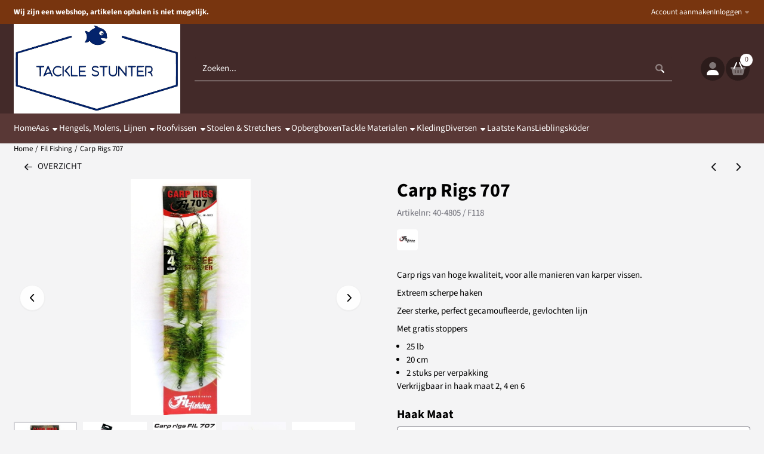

--- FILE ---
content_type: text/html; charset=UTF-8
request_url: https://www.tacklestunter.nl/fil-fishing/carp-rigs-707
body_size: 21041
content:
<!DOCTYPE html> <html lang="nl" class="no-js"> <head> <meta http-equiv="content-type" content="text/html; charset=utf-8"/> <meta name="description" content="Fil Fishing Carp Rigs 707 Carp rigs van hoge kwaliteit, voor alle manieren van karper vissen.  Extreem scherpe haken  Zeer sterke, perfect gecamoufleerde, gevlochten lijn  Met gratis stoppers  25 lb 20 cm 2 stuks per verpakking Verkrijgbaar in haak maat 2, 4 en 6"/> <meta name="robots" content="index,follow"> <meta name="viewport" content="width=device-width, initial-scale=1, user-scalable=yes, maximum-scale=5" /> <meta name="facebook_domain_verification_id" content="https://www.facebook.com/profile.php?id=61558093877110"/> <title>Fil Fishing Carp Rigs 707 Carp rigs van hoge kwaliteit, voor alle manieren van karper vissen.  Extreem scherpe haken  Zeer sterke, pe</title> <base href="https://www.tacklestunter.nl/"/> <link rel="dns-prefetch" href="https://fonts.gstatic.com/"> <link rel="dns-prefetch" href="https://cdn.shoptrader.com/"> <link rel="dns-prefetch" href="https://connect.facebook.net/"> <link rel="icon" href="https://www.tacklestunter.nl/images/faviconimages/logo-1.jpg" type="image/x-icon"> <link rel="shortcut icon" type="image/x-icon" href="https://www.tacklestunter.nl/images/faviconimages/logo-1.jpg"/> <link rel="canonical" href="https://www.tacklestunter.nl/fil-fishing/carp-rigs-707"/> <script>
        window.translations = {
                        PRODUCT_CARD_ARIA_LABEL: 'Product: ',
            PRODUCT_PRIJS_ARIA_LABEL: 'Prijs: ',
                        SHOPPING_CART_BUTTON_ARIA_LABEL_1: 'Voeg ',
            SHOPPING_CART_BUTTON_ARIA_LABEL_2: ' toe aan winkelwagen',
            PRODUCT_PRIJS_KORTING_ARIA_LABEL_1: 'Van ',
            PRODUCT_PRIJS_KORTING_ARIA_LABEL_2: ' voor ',
                        SHOPPINGCART_ARIA_LIVE_QUANTITY_UPDATE_MESSAGE_BEGIN: 'Aantal van',
            SHOPPINGCART_ARIA_LIVE_QUANTITY_INCREASE_MESSAGE: 'is verhoogd naar',
            SHOPPINGCART_ARIA_LIVE_QUANTITY_DECREASE_MESSAGE: 'is verlaagd naar',
            SHOPPINGCART_ARIA_LIVE_DELETE_PRODUCT_MESSAGE: 'is verwijderd uit de winkelwagen.',
            SHOPPINGCART_ARIA_LIVE_QUANTITY_REFRESH_MESSAGE: 'is bijgewerkt naar'
        };
    </script> <style>
            @font-face{font-display:swap;font-family:'Source Sans 3';font-style:normal;font-weight:400;src:url(https://fonts.gstatic.com/s/sourcesans3/v19/nwpBtKy2OAdR1K-IwhWudF-R9QMylBJAV3Bo8Ky462EH9CsKng.woff2) format('woff2');unicode-range:U+0460-052F,U+1C80-1C8A,U+20B4,U+2DE0-2DFF,U+A640-A69F,U+FE2E-FE2F}@font-face{font-display:swap;font-family:'Source Sans 3';font-style:normal;font-weight:400;src:url(https://fonts.gstatic.com/s/sourcesans3/v19/nwpBtKy2OAdR1K-IwhWudF-R9QMylBJAV3Bo8Ky462EO9CsKng.woff2) format('woff2');unicode-range:U+0301,U+0400-045F,U+0490-0491,U+04B0-04B1,U+2116}@font-face{font-display:swap;font-family:'Source Sans 3';font-style:normal;font-weight:400;src:url(https://fonts.gstatic.com/s/sourcesans3/v19/nwpBtKy2OAdR1K-IwhWudF-R9QMylBJAV3Bo8Ky462EG9CsKng.woff2) format('woff2');unicode-range:U+1F00-1FFF}@font-face{font-display:swap;font-family:'Source Sans 3';font-style:normal;font-weight:400;src:url(https://fonts.gstatic.com/s/sourcesans3/v19/nwpBtKy2OAdR1K-IwhWudF-R9QMylBJAV3Bo8Ky462EJ9CsKng.woff2) format('woff2');unicode-range:U+0370-0377,U+037A-037F,U+0384-038A,U+038C,U+038E-03A1,U+03A3-03FF}@font-face{font-display:swap;font-family:'Source Sans 3';font-style:normal;font-weight:400;src:url(https://fonts.gstatic.com/s/sourcesans3/v19/nwpBtKy2OAdR1K-IwhWudF-R9QMylBJAV3Bo8Ky462EF9CsKng.woff2) format('woff2');unicode-range:U+0102-0103,U+0110-0111,U+0128-0129,U+0168-0169,U+01A0-01A1,U+01AF-01B0,U+0300-0301,U+0303-0304,U+0308-0309,U+0323,U+0329,U+1EA0-1EF9,U+20AB}@font-face{font-display:swap;font-family:'Source Sans 3';font-style:normal;font-weight:400;src:url(https://fonts.gstatic.com/s/sourcesans3/v19/nwpBtKy2OAdR1K-IwhWudF-R9QMylBJAV3Bo8Ky462EE9CsKng.woff2) format('woff2');unicode-range:U+0100-02BA,U+02BD-02C5,U+02C7-02CC,U+02CE-02D7,U+02DD-02FF,U+0304,U+0308,U+0329,U+1D00-1DBF,U+1E00-1E9F,U+1EF2-1EFF,U+2020,U+20A0-20AB,U+20AD-20C0,U+2113,U+2C60-2C7F,U+A720-A7FF}@font-face{font-display:swap;font-family:'Source Sans 3';font-style:normal;font-weight:400;src:url(https://fonts.gstatic.com/s/sourcesans3/v19/nwpBtKy2OAdR1K-IwhWudF-R9QMylBJAV3Bo8Ky462EK9Cs.woff2) format('woff2');unicode-range:U+0000-00FF,U+0131,U+0152-0153,U+02BB-02BC,U+02C6,U+02DA,U+02DC,U+0304,U+0308,U+0329,U+2000-206F,U+20AC,U+2122,U+2191,U+2193,U+2212,U+2215,U+FEFF,U+FFFD}@font-face{font-display:swap;font-family:'Source Sans 3';font-style:normal;font-weight:700;src:url(https://fonts.gstatic.com/s/sourcesans3/v19/nwpBtKy2OAdR1K-IwhWudF-R9QMylBJAV3Bo8Kxf7GEH9CsKng.woff2) format('woff2');unicode-range:U+0460-052F,U+1C80-1C8A,U+20B4,U+2DE0-2DFF,U+A640-A69F,U+FE2E-FE2F}@font-face{font-display:swap;font-family:'Source Sans 3';font-style:normal;font-weight:700;src:url(https://fonts.gstatic.com/s/sourcesans3/v19/nwpBtKy2OAdR1K-IwhWudF-R9QMylBJAV3Bo8Kxf7GEO9CsKng.woff2) format('woff2');unicode-range:U+0301,U+0400-045F,U+0490-0491,U+04B0-04B1,U+2116}@font-face{font-display:swap;font-family:'Source Sans 3';font-style:normal;font-weight:700;src:url(https://fonts.gstatic.com/s/sourcesans3/v19/nwpBtKy2OAdR1K-IwhWudF-R9QMylBJAV3Bo8Kxf7GEG9CsKng.woff2) format('woff2');unicode-range:U+1F00-1FFF}@font-face{font-display:swap;font-family:'Source Sans 3';font-style:normal;font-weight:700;src:url(https://fonts.gstatic.com/s/sourcesans3/v19/nwpBtKy2OAdR1K-IwhWudF-R9QMylBJAV3Bo8Kxf7GEJ9CsKng.woff2) format('woff2');unicode-range:U+0370-0377,U+037A-037F,U+0384-038A,U+038C,U+038E-03A1,U+03A3-03FF}@font-face{font-display:swap;font-family:'Source Sans 3';font-style:normal;font-weight:700;src:url(https://fonts.gstatic.com/s/sourcesans3/v19/nwpBtKy2OAdR1K-IwhWudF-R9QMylBJAV3Bo8Kxf7GEF9CsKng.woff2) format('woff2');unicode-range:U+0102-0103,U+0110-0111,U+0128-0129,U+0168-0169,U+01A0-01A1,U+01AF-01B0,U+0300-0301,U+0303-0304,U+0308-0309,U+0323,U+0329,U+1EA0-1EF9,U+20AB}@font-face{font-display:swap;font-family:'Source Sans 3';font-style:normal;font-weight:700;src:url(https://fonts.gstatic.com/s/sourcesans3/v19/nwpBtKy2OAdR1K-IwhWudF-R9QMylBJAV3Bo8Kxf7GEE9CsKng.woff2) format('woff2');unicode-range:U+0100-02BA,U+02BD-02C5,U+02C7-02CC,U+02CE-02D7,U+02DD-02FF,U+0304,U+0308,U+0329,U+1D00-1DBF,U+1E00-1E9F,U+1EF2-1EFF,U+2020,U+20A0-20AB,U+20AD-20C0,U+2113,U+2C60-2C7F,U+A720-A7FF}@font-face{font-display:swap;font-family:'Source Sans 3';font-style:normal;font-weight:700;src:url(https://fonts.gstatic.com/s/sourcesans3/v19/nwpBtKy2OAdR1K-IwhWudF-R9QMylBJAV3Bo8Kxf7GEK9Cs.woff2) format('woff2');unicode-range:U+0000-00FF,U+0131,U+0152-0153,U+02BB-02BC,U+02C6,U+02DA,U+02DC,U+0304,U+0308,U+0329,U+2000-206F,U+20AC,U+2122,U+2191,U+2193,U+2212,U+2215,U+FEFF,U+FFFD}#container_promotion_banner{font-family:Open Sans Bold;max-width:1160px;border:1px solid #000;background-color:#107d10;margin-bottom:0;margin-top:0}#anchor_promotion_banner{color:#ff001a;text-align:center}#owl-carousel-homepage .owl-dots .owl-dot.active span,#owl-carousel-homepage .owl-dots .owl-dot:hover span{background:#ff0054!important}div#slider-homepage{max-height:350px}.mega-menu{--mega-menu-column-width:275px;--mega-menu-column-spacer:2rem;--mega-menu-extra-field-spacer:var(--mega-menu-column-spacer);--mega-menu-extra-field-width:275px;--mega-menu-heading-color:var(--grey-900);--mega-menu-heading-color-hover:var(--grey-900);--mega-menu-link-color:var(--grey-700);--mega-menu-link-color-hover:var(--grey-700);--mega-menu-extra-field-color:var(--grey-700);justify-content:space-between;gap:var(--mega-menu-extra-field-spacer);display:none;position:absolute;height:auto;z-index:var(--mega-menu-dropdown-z-index);background:#fff;box-shadow:none;transition-property:box-shadow;border-radius:var(--mega-menu-dropdown-border-radius);border:0}.mega-menu:has(.mega-menu__extra-field){--mega-menu-column-width:245px}.hasSubChilds.mega-menu,.smallMenuMaxItems.mega-menu{--mega-menu-nav-width:calc(100% - var(--mega-menu-extra-field-width) - var(--mega-menu-extra-field-spacer));left:0;width:100%;padding-block:1.5rem;padding-inline:2rem}.hasNoSubChilds:not(.smallMenuMaxItems).mega-menu{--mega-menu-nav-width:auto;--mega-menu-min-width:12rem;min-width:var(--mega-menu-min-width);width:max-content;padding-block:.5rem;padding-inline:var(--site-nav-item-padding-x)}@supports selector(:has(a,b)){.site-nav-item--level-0:has(.hasNoSubChilds:not(.smallMenuMaxItems).mega-menu){position:relative}.hasNoSubChilds:not(.smallMenuMaxItems).mega-menu{min-width:max(var(--mega-menu-min-width), 100%)}}.site-nav-item--level-0 .mega-menu.is-open,.site-nav-item--level-0:hover .mega-menu,.site-nav-item--level-0.js-hover .mega-menu{display:flex;--mega-menu-box-shadow-backdrop:-500vh 1000vh 0 1000vh rgba(0, 0, 0, .05);--mega-menu-box-shadow-border-color:var(--border-color);--mega-menu-box-shadow-border:0 1px 0 0 var(--mega-menu-box-shadow-border-color), /* bottom */
            -1px 0 0 0 var(--mega-menu-box-shadow-border-color), /* left */
            1px 0 0 0 var(--mega-menu-box-shadow-border-color);box-shadow:var(--mega-menu-box-shadow-border),var(--shadow-xl),var(--mega-menu-box-shadow-backdrop)}.hasSubChilds .mega-menu__nav,.smallMenuMaxItems .mega-menu__nav{column-gap:var(--mega-menu-column-spacer);column-width:var(--mega-menu-column-width);column-count:auto}.mega-menu__nav{width:100%}.hasSubChilds .mega-menu__list-wrapper{flex:1 0 auto;width:100%;margin-bottom:1rem;-webkit-column-break-inside:avoid;page-break-inside:avoid;break-inside:avoid}.mega-menu__list-heading,.mega-menu__list-item-link{display:block;text-overflow:ellipsis;overflow-x:hidden}@media screen and (max-width:1200px){.site-nav-item-link--level-0,.mega-menu__list-heading,.mega-menu__list-item-link{font-size:var(--text-size-sm)}}.mega-menu__list-heading:hover,.mega-menu__list-heading:focus,.mega-menu__list-item-link:hover,.mega-menu__list-item-link:focus{text-decoration:underline}.hasSubChilds .mega-menu__list-heading{font-weight:var(--font-weight-bold);color:var(--mega-menu-heading-color)}.hasSubChilds .mega-menu__list-heading:hover,.hasSubChilds .mega-menu__list-heading:focus{color:var(--mega-menu-heading-color-hover)}.hasNoSubChilds .mega-menu__list-heading,.hasNoSubChilds .mega-menu__extra-field{padding-block:.5rem}.mega-menu__list-item-link{padding-block:.25em}.hasNoSubChilds .mega-menu__list-heading,.mega-menu__list-item-link{color:var(--mega-menu-link-color)}.hasNoSubChilds .mega-menu__list-heading:hover,.hasNoSubChilds .mega-menu__list-heading:focus,.mega-menu__list-item-link:hover,.mega-menu__list-item-link:focus{color:var(--mega-menu-link-color-hover)}.mega-menu__btn{--btn-font-weight:var(--font-weight-normal);margin-top:.25rem}.mega-menu__extra-field{color:var(--mega-menu-extra-field-color)}.mega-menu__extra-field img{max-width:100%;height:auto}.mega-menu__extra-field--has-category-image{display:flex}.mega-menu__category-image{margin:auto}
        </style> <link rel="stylesheet" href="/themes/4000/css/abstracts/_print.css" media="print" crossorigin> <link rel="stylesheet" href="/themes/4000/css/abstracts/_variables_new.css?v=131.29651855836298231392" crossorigin> <link rel="stylesheet" href="/images/css/stApp-4000.css?v=131.29651855836298231392" crossorigin> <link rel="stylesheet" href="/themes/4000/css/stProduct-4000.css?v=131.29651855836298231392" crossorigin> <link rel="stylesheet" href="/themes/4000/css/homepagebuilder.css.signalize?controller=product&pageId=3629&v=131.29651855836298231392" crossorigin> <link rel="stylesheet" href="/themes/4000/css/icomoon.css?v=131.29651855836298231392" media="print" onload="this.media='all'" crossorigin> <script type="application/ld+json">
            {
    "@context": "https://schema.org",
    "@type": "Organization",
    "@id": "https://www.tacklestunter.nl#organization",
    "name": "Tacklestunter",
    "url": "https://www.tacklestunter.nl",
    "description": "Tacklestunter levert Sonik, Extra Carp, Fil Fishing en andere merken vanuit voorraad voor de Karper, witvis- en roofvisserij. ",
    "logo": "https://www.tacklestunter.nl/images/shoplogoimages/tacklestunter.jpg",
    "address": {
        "@type": "PostalAddress",
        "streetAddress": "Rozenstraat 13",
        "postalCode": "5261VJ",
        "addressLocality": "Vlijmen",
        "addressCountry": "NL"
    },
    "contactPoint": {
        "@type": "ContactPoint",
        "contactType": "customer service",
        "email": "info@tacklestunter.nl"
    },
    "taxID": "93302568"
}
        </script> <script type="application/ld+json">
            {
    "@context": "https://schema.org",
    "@type": "WebSite",
    "@id": "https://www.tacklestunter.nl#website",
    "url": "https://www.tacklestunter.nl",
    "name": "Tacklestunter",
    "publisher": {
        "@id": "https://www.tacklestunter.nl#organization"
    },
    "potentialAction": {
        "@type": "SearchAction",
        "target": {
            "@type": "EntryPoint",
            "urlTemplate": "https://www.tacklestunter.nl/advanced_search_result.php?keywords={search_term_string}"
        },
        "query-input": "required name=search_term_string"
    }
}
        </script>
    
    
        
            <script type="application/ld+json">{
    "@context": "https://schema.org",
    "@graph": [
        {
            "@type": "Product",
            "@id": "https://www.tacklestunter.nl/fil-fishing/carp-rigs-707#product",
            "isPartOf": {
                "@id": "https://www.tacklestunter.nl#website"
            },
            "mainEntityOfPage": {
                "@type": "WebPage",
                "@id": "https://www.tacklestunter.nl/fil-fishing/carp-rigs-707"
            },
            "name": "Carp Rigs 707",
            "image": [
                "https://www.tacklestunter.nl/images/productimages/big/carp-rigs-fil-707-1.jpg",
                "https://www.tacklestunter.nl/images/productimages/big/carp-rigs-fil-707-2.jpg",
                "https://www.tacklestunter.nl/images/productimages/big/carp-rigs-fil-707-3.jpg",
                "https://www.tacklestunter.nl/images/productimages/big/carp-rigs-fil-707-4.jpg",
                "https://www.tacklestunter.nl/images/productimages/big/fil-fishing.jpg"
            ],
            "description": "Carp rigs van hoge kwaliteit, voor alle manieren van karper vissen. Extreem scherpe haken Zeer sterke, perfect gecamoufleerde, gevlochten lijn Met gratis stoppers 25 lb 20 cm 2 stuks per verpakking Verkrijgbaar in haak maat 2, 4 en 6",
            "offers": {
                "@type": "Offer",
                "@id": "https://www.tacklestunter.nl/fil-fishing/carp-rigs-707#offer",
                "price": "0.99",
                "priceCurrency": "EUR",
                "url": "https://www.tacklestunter.nl/fil-fishing/carp-rigs-707",
                "itemCondition": "https://schema.org/NewCondition",
                "availability": "https://schema.org/InStock"
            },
            "brand": {
                "@type": "Brand",
                "name": "Fil Fishing"
            }
        },
        {
            "@type": "BreadcrumbList",
            "@id": "https://www.tacklestunter.nl/fil-fishing/carp-rigs-707#breadcrumb",
            "itemListElement": [
                {
                    "@type": "ListItem",
                    "position": 1,
                    "name": "Home",
                    "item": "https://www.tacklestunter.nl/"
                },
                {
                    "@type": "ListItem",
                    "position": 2,
                    "name": "Fil Fishing",
                    "item": "https://www.tacklestunter.nl/fil-fishing/"
                },
                {
                    "@type": "ListItem",
                    "position": 3,
                    "name": "Carp Rigs 707",
                    "item": "https://www.tacklestunter.nl/fil-fishing/carp-rigs-707"
                }
            ]
        }
    ]
}</script> <meta name="twitter:card" content="summary" /> <meta name="twitter:title" content="Fil Fishing Carp Rigs 707 Carp rigs van hoge kwaliteit, voor alle manieren van karper vissen.  Extreem scherpe haken  Zeer sterke, pe" /> <meta name="twitter:description" content="Fil Fishing Carp Rigs 707 Carp rigs van hoge kwaliteit, voor alle manieren van karper vissen.  Extreem scherpe haken  Zeer sterke, perfect gecamoufleerde, gevlochten lijn  Met gratis stoppers  25 lb 20 cm 2 stuks per verpakking Verkrijgbaar in haak maat 2, 4 en 6" /> <meta name="twitter:image" content="https://www.tacklestunter.nl/images/productimages/big/carp-rigs-fil-707-1.jpg" /> <meta name="twitter:url" content="https://www.tacklestunter.nl/fil-fishing/carp-rigs-707" /></head> <body id="st_product" class="fil-fishing carp-rigs-707 not-logged-in "> <a href="#main-content" class="skip-link_btn btn btn-dark">Ga naar hoofdinhoud</a> <a name="body-top"></a> <div class="page_placeholder_layover" id="page_placeholder_layover"> <img src="opc_loader.png" class="opc_loader" alt="" role="presentation"/> </div> <div id="cookieAriaLiveRegion" class="sr-only" aria-live="polite" aria-atomic="true"> <p id="cookieAriaLiveMessage">Cookievoorkeuren zijn momenteel gesloten.</p> </div><aside class="topmenu" aria-label="Topmenu"> <div class="bs-container d-flex" style="height:100%;"> <div class="topmenu-inner" id="menu_top"> <div class="topmenu-inner-col"> <div id="menu_top_content" class="topmenu-content"> <p><strong>Wij zijn een webshop, artikelen ophalen is niet mogelijk.</strong></p> </div> </div> <nav class="topmenu-inner-col" aria-label="Topmenu navigatie"> <ul class="topmenu-nav"> <li class="topmenu-nav-item topmenu-nav-item-1"><a href="https://www.tacklestunter.nl/create_account.php" target="_self">Account aanmaken</a></li> </ul> <ul class="topmenu_login-box"> <li class="login-button"> <button href="https://www.tacklestunter.nl/login.php" id="login-toggle" aria-haspopup="true" aria-controls="login-form" aria-expanded="false" class="loggedin btn-topmenu">
                Inloggen<span class="st-icon st-icon-style-duotone st-icon-caret-down"> <svg xmlns="http://www.w3.org/2000/svg" viewBox="0 0 320 512"> <path class="fa-secondary" d="M310.6 246.6l-127.1 128C176.4 380.9 168.2 384 160 384s-16.38-3.125-22.63-9.375l-127.1-128C.2244 237.5-2.516 223.7 2.438 211.8S19.07 192 32 192h255.1c12.94 0 24.62 7.781 29.58 19.75S319.8 237.5 310.6 246.6z"/> </svg> </span> </button> <div id="login-bar" class="dropdown-menu" role="form" aria-labelledby="login-toggle" hidden> <form name="login-bar" action="https://www.tacklestunter.nl/login.php?action=process" method="post" enctype="application/x-www-form-urlencoded" autocomplete="off"> <input type="hidden" name="form_name" value="login-bar"> <div id="login-bar-email-adress"> <label for="loginBarEmail">E-mailadres:</label> <input type="email" name="email_address" class="form-control" id="loginBarEmail" autocomplete="username email"> </div> <div id="login-bar-password"> <label for="loginbarPassword">Wachtwoord</label> <input type="password" name="password" class="form-control" id="loginbarPassword" autocomplete="current-password"> </div> <div class="login-bar-submit"> <button type="submit" class="configuration_btn configuration_button configuration_button_general has_icon_left"> <span class="st-icon st-icon-style-duotone st-icon-user"> <svg xmlns="http://www.w3.org/2000/svg" viewBox="0 0 448 512"> <path class="fa-primary" d="M274.7 304H173.3C77.61 304 0 381.6 0 477.3c0 19.14 15.52 34.67 34.66 34.67h378.7C432.5 512 448 496.5 448 477.3C448 381.6 370.4 304 274.7 304z"/><path class="fa-secondary" d="M352 128c0 70.69-57.3 128-128 128C153.3 256 96 198.7 96 128s57.31-128 128-128C294.7 0 352 57.31 352 128z"/> </svg> </span> <span class="button">Inloggen</span> </button> </div> <div id="login-bar-password-forgotten"> <a href="https://www.tacklestunter.nl/password_forgotten.php" class="user_pass_forgotten text-decoration-underline">Wachtwoord vergeten?</a> </div> <div id="login-bar-create-account"> <a href="https://www.tacklestunter.nl/create_account.php" class="user_create_account text-decoration-underline">Account aanmaken</a> </div> </form> </div> </li> </ul> </nav> </div> </div> </aside><header class="site-header site-header-large site-header-large-logo-left" role="banner" aria-label="Website header"> <div class="bs-container"> <div class="site-header-inner row align-items-center justify-content-between"> <div class="col-auto col-logo d-flex align-items-center"> <a class="header-logo | d-flex justify-content-center align-items-center" style="height:100%;" href="https://www.tacklestunter.nl/" > <img data-use-webp='no' fetchpriority='high' width='2133' height='1145' alt='tacklestunter.nl Startpagina' style=' box-sizing:content-box;
            max-height:150px;
            max-width:494px;
            padding-top:0px;
            padding-bottom:0px;' class='header-logo-image' src='/images/shoplogoimages/tacklestunter.jpg' onerror='this.onerror=null; this.src="/images/placeholders/image_missing_vierkant.png";'> </a> </div> <div class="col"> <div class="site-header-searchbar"> <form name="advanced_search" action="https://www.tacklestunter.nl/advanced_search_result.php" method="get" enctype="application/x-www-form-urlencoded"> <input type="hidden" name="form_name" value="advanced_search"> <label for="search" class="sr-only">Zoeken</label> <div class="input-group"> <input type="hidden" name="search_in_description" value="0"> <input type="hidden" name="Beschrijving" value="0"> <input type="hidden" name="Artikelnaam" value=true> <input type="hidden" name="Ean" value="1"> <input type="hidden" name="Sku" value="1"> <input type="hidden" name="Artikelnummer" value="1"> <input type="hidden" name="Tag" value="1"> <input type="hidden" name="inc_subcat" value="1"> <input name="keywords" type="search" value="" placeholder="Zoeken..." class="form-control form-control-visually-first" id="search"/> <button class="btn btn-icon btn-input-group" type="submit"> <span class="st-icon st-icon-style-duotone st-icon-magnifying-glass"> <svg xmlns="http://www.w3.org/2000/svg" viewBox="0 0 512 512"> <path class="fa-primary" d="M500.3 443.7l-119.7-119.7c-15.03 22.3-34.26 41.54-56.57 56.57l119.7 119.7c15.62 15.62 40.95 15.62 56.57 0C515.9 484.7 515.9 459.3 500.3 443.7z"/><path class="fa-secondary" d="M207.1 0C93.12 0-.0002 93.13-.0002 208S93.12 416 207.1 416s208-93.13 208-208S322.9 0 207.1 0zM207.1 336c-70.58 0-128-57.42-128-128c0-70.58 57.42-128 128-128s128 57.42 128 128C335.1 278.6 278.6 336 207.1 336z"/> </svg> </span> </button> </div> </form> <div class="overlay-searchbar"></div> </div> </div> <div class="col-auto d-flex justify-content-end"> <nav class="site-header-nav d-flex" aria-label="Gebruikersnavigatie"> <a href="https://www.tacklestunter.nl/login.php" role="button" class="site-header-nav-item  " aria-label="Inloggen"> <span class="st-icon st-icon-style-duotone st-icon-user"> <svg xmlns="http://www.w3.org/2000/svg" viewBox="0 0 448 512"> <path class="fa-primary" d="M274.7 304H173.3C77.61 304 0 381.6 0 477.3c0 19.14 15.52 34.67 34.66 34.67h378.7C432.5 512 448 496.5 448 477.3C448 381.6 370.4 304 274.7 304z"/><path class="fa-secondary" d="M352 128c0 70.69-57.3 128-128 128C153.3 256 96 198.7 96 128s57.31-128 128-128C294.7 0 352 57.31 352 128z"/> </svg> </span> </a> <div class="site-header-basket-wrapper basket_wrapper"> <div class="site-header-nav-item"> <a href="https://www.tacklestunter.nl/shopping_cart.php" role="button" id="basket-toggle" class="basket-button" aria-controls="floating-basket" aria-expanded="false" aria-label="Winkelwagen bekijken, 0 items" aria-haspopup="true"> <span class="st-icon st-icon-style-duotone st-icon-basket-shopping"> <svg xmlns="http://www.w3.org/2000/svg" viewBox="0 0 576 512"> <path class="fa-primary" d="M149.9 265.8C144.5 277.9 130.3 283.3 118.2 277.9C106.1 272.5 100.7 258.3 106.1 246.2L210.1 14.18C215.5 2.087 229.7-3.323 241.8 2.099C253.9 7.521 259.3 21.72 253.9 33.82L149.9 265.8zM322.1 33.82C316.7 21.72 322.1 7.521 334.2 2.099C346.3-3.323 360.5 2.087 365.9 14.18L469.9 246.2C475.3 258.3 469.9 272.5 457.8 277.9C445.7 283.3 431.5 277.9 426.1 265.8L322.1 33.82z"/><path class="fa-secondary" d="M393 192L426.1 265.8C431.5 277.9 445.7 283.3 457.8 277.9C469.9 272.5 475.3 258.3 469.9 246.2L445.6 192H544C561.7 192 576 206.3 576 224C576 241.7 561.7 256 544 256L492.1 463.5C484.1 492 459.4 512 430 512H145.1C116.6 512 91 492 83.88 463.5L32 256C14.33 256 0 241.7 0 224C0 206.3 14.33 192 32 192H130.4L106.1 246.2C100.7 258.3 106.1 272.5 118.2 277.9C130.3 283.3 144.5 277.9 149.9 265.8L182.1 192H393zM192 319.1C192 311.1 184.8 303.1 176 303.1C167.2 303.1 160 311.1 160 319.1V415.1C160 424.8 167.2 431.1 176 431.1C184.8 431.1 192 424.8 192 415.1V319.1zM272 319.1V415.1C272 424.8 279.2 431.1 288 431.1C296.8 431.1 304 424.8 304 415.1V319.1C304 311.1 296.8 303.1 288 303.1C279.2 303.1 272 311.1 272 319.1zM416 319.1C416 311.1 408.8 303.1 400 303.1C391.2 303.1 384 311.1 384 319.1V415.1C384 424.8 391.2 431.1 400 431.1C408.8 431.1 416 424.8 416 415.1V319.1z"/> </svg> </span> <span class="quantity" id="basket-count" data-bind="text: cartCount" aria-live="polite">0</span> </a> </div> <div class="floating_basket_wrapper dropdown-menu" id="floating-basket" aria-label="Winkelwagen overzicht" hidden> <div class="basket_content"> <a href="https://www.tacklestunter.nl/shopping_cart.php" id="skip-to-checkout">Sla productlijst over en ga naar afrekenen</a> <table data-bind="visible: cartTable().length > 0" role="table" aria-label="Producten in winkelwagen"> <tbody data-bind="foreach: cartTable" role="rowgroup"> <tr role="row" data-bind="attr: { 'aria-labelledby': 'product-name-' + product_id(), 'aria-describedby': 'product-quantity-' + product_id() + ' product-price-' + product_id() }"> <td role="cell" class="product_image_cell"> <div class="product_image"> <img data-bind="attr: { src: image(), alt: name }"> </div> </td> <td role="cell" class="product_name_cell"> <p data-bind="attr: { 'id': 'product-name-' + product_id() }"><span data-bind="attr: { 'id': 'product-quantity-' + product_id() }, text: quantity"></span> x <a data-bind="attr: { href: url, 'aria-describedby': 'product-quantity-' + product_id() }, text: name"></a></p> <span data-bind="foreach: attributes, visible: attributes().length > 0"> <small><i>-&nbsp;<span data-bind="html: option_name() + ' ' + value_name()"></span></i></small><br> </span> <p data-bind="attr: { 'id': 'product-price-' + product_id() }, html: $root.currencyFormat.symbolLeft + stAppTools.number_format(parseFloat(total_price()) * parseFloat($root.currencyFormat.value), $root.currencyFormat.decimalPlaces, $root.currencyFormat.decimalPoint, $root.currencyFormat.thousandsPoint) + $root.currencyFormat.symbolRight"></p> </td> <td class="product_price_cell" data-bind="click: $parent.removeProduct"> <button aria-label="Verwijder dit product uit de winkelwagen" class="btn btn-transparent"> <span class="st-icon st-icon-style-duotone st-icon-trash"> <svg xmlns="http://www.w3.org/2000/svg" viewBox="0 0 448 512"> <path class="fa-primary" d="M284.2 0C296.3 0 307.4 6.848 312.8 17.69L320 32H416C433.7 32 448 46.33 448 64C448 81.67 433.7 96 416 96H32C14.33 96 0 81.67 0 64C0 46.33 14.33 32 32 32H128L135.2 17.69C140.6 6.848 151.7 0 163.8 0H284.2z"/><path class="fa-secondary" d="M32 96H416L394.6 466.8C393.1 492.2 372.1 512 346.7 512H101.3C75.87 512 54.86 492.2 53.39 466.8L32 96z"/> </svg> </span> </button> </td> </tr> </tbody> </table> <span class="shopping-cart-empty" data-bind="visible: cartTable().length == 0">
            Uw winkelwagen is leeg
        </span> </div> <div class="clear"></div> <div class="floating_basket_total clearfix"> <span class="floating_basket_total_price" data-bind="html: cartValue"></span> <a id="btn-basket-checkout" href="https://www.tacklestunter.nl/shopping_cart.php" class="configuration_btn configuration_button button configuration_button_submit has_icon_right" data-bind="visible: cartTable().length != 0" role="button"> <span class="button">Afrekenen</span> <span class="st-icon st-icon-style-duotone st-icon-arrow-right"> <svg xmlns="http://www.w3.org/2000/svg" viewBox="0 0 448 512"> <path class="fa-primary" d="M256 448c-8.188 0-16.38-3.125-22.62-9.375c-12.5-12.5-12.5-32.75 0-45.25L370.8 256l-137.4-137.4c-12.5-12.5-12.5-32.75 0-45.25s32.75-12.5 45.25 0l160 160c12.5 12.5 12.5 32.75 0 45.25l-160 160C272.4 444.9 264.2 448 256 448z"/><path class="fa-secondary" d="M338.8 288H32C14.33 288 .0016 273.7 .0016 256S14.33 224 32 224h306.8l32 32L338.8 288z"/> </svg> </span> </a> </div> </div> </div> </nav> </div> </div> </div> </header><header class="main-header-mobile" role="banner" aria-label="Website header"> <div class="header-mobile "> <div class="bs-container header-mobile-container"> <div class="header-mobile-col" style="flex:1;"> <div class="header-mobile-icon menu-icon" tabindex="0" role="button" aria-controls="mobile_menu" aria-expanded="false"> <span class="st-icon st-icon-style-duotone st-icon-bars"> <svg xmlns="http://www.w3.org/2000/svg" viewBox="0 0 448 512"> <path class="fa-primary" d="M416 128H32C14.33 128 0 113.7 0 96C0 78.33 14.33 64 32 64H416C433.7 64 448 78.33 448 96C448 113.7 433.7 128 416 128zM416 448H32C14.33 448 0 433.7 0 416C0 398.3 14.33 384 32 384H416C433.7 384 448 398.3 448 416C448 433.7 433.7 448 416 448z"/><path class="fa-secondary" d="M0 256C0 238.3 14.33 224 32 224H416C433.7 224 448 238.3 448 256C448 273.7 433.7 288 416 288H32C14.33 288 0 273.7 0 256z"/> </svg> </span></div> </div> <div class="header-mobile-col"> <div id="mobile_menu_logo" class="header-mobile-logo"> <a class="header-mobile-logo-link" href=https://www.tacklestunter.nl/> <img data-use-webp='no' width='676' height='366' fetchpriority='high' alt='tacklestunter.nl Startpagina' class='header-mobile-logo-image' src='/images/shoplogoimages/logo-2.jpg' onerror='this.onerror=null; this.src="/images/placeholders/image_missing_vierkant.png";'> </a> </div> </div> <nav class="header-mobile-col justify-content-end" style="flex:1;" id="mobile_menu_show_quantity_JS" aria-label="Gebruikersnavigatie"> <div class="header-mobile-icon account-icon"> <a href="https://www.tacklestunter.nl/account.php"> <span class="st-icon st-icon-style-duotone st-icon-user"> <svg xmlns="http://www.w3.org/2000/svg" viewBox="0 0 448 512"> <path class="fa-primary" d="M274.7 304H173.3C77.61 304 0 381.6 0 477.3c0 19.14 15.52 34.67 34.66 34.67h378.7C432.5 512 448 496.5 448 477.3C448 381.6 370.4 304 274.7 304z"/><path class="fa-secondary" d="M352 128c0 70.69-57.3 128-128 128C153.3 256 96 198.7 96 128s57.31-128 128-128C294.7 0 352 57.31 352 128z"/> </svg> </span> </a> </div> <div class="header-mobile-icon shopping-icon"> <a href="https://www.tacklestunter.nl/shopping_cart.php"> <span class="st-icon st-icon-style-duotone st-icon-basket-shopping"> <svg xmlns="http://www.w3.org/2000/svg" viewBox="0 0 576 512"> <path class="fa-primary" d="M149.9 265.8C144.5 277.9 130.3 283.3 118.2 277.9C106.1 272.5 100.7 258.3 106.1 246.2L210.1 14.18C215.5 2.087 229.7-3.323 241.8 2.099C253.9 7.521 259.3 21.72 253.9 33.82L149.9 265.8zM322.1 33.82C316.7 21.72 322.1 7.521 334.2 2.099C346.3-3.323 360.5 2.087 365.9 14.18L469.9 246.2C475.3 258.3 469.9 272.5 457.8 277.9C445.7 283.3 431.5 277.9 426.1 265.8L322.1 33.82z"/><path class="fa-secondary" d="M393 192L426.1 265.8C431.5 277.9 445.7 283.3 457.8 277.9C469.9 272.5 475.3 258.3 469.9 246.2L445.6 192H544C561.7 192 576 206.3 576 224C576 241.7 561.7 256 544 256L492.1 463.5C484.1 492 459.4 512 430 512H145.1C116.6 512 91 492 83.88 463.5L32 256C14.33 256 0 241.7 0 224C0 206.3 14.33 192 32 192H130.4L106.1 246.2C100.7 258.3 106.1 272.5 118.2 277.9C130.3 283.3 144.5 277.9 149.9 265.8L182.1 192H393zM192 319.1C192 311.1 184.8 303.1 176 303.1C167.2 303.1 160 311.1 160 319.1V415.1C160 424.8 167.2 431.1 176 431.1C184.8 431.1 192 424.8 192 415.1V319.1zM272 319.1V415.1C272 424.8 279.2 431.1 288 431.1C296.8 431.1 304 424.8 304 415.1V319.1C304 311.1 296.8 303.1 288 303.1C279.2 303.1 272 311.1 272 319.1zM416 319.1C416 311.1 408.8 303.1 400 303.1C391.2 303.1 384 311.1 384 319.1V415.1C384 424.8 391.2 431.1 400 431.1C408.8 431.1 416 424.8 416 415.1V319.1z"/> </svg> </span> <span class="quantity" data-bind="text: cartCount"></span> </a> </div> </nav> </div> </div> <div id="mobile_menu_overlay" class=""></div> <nav id="mobile_menu_container" class=" " aria-label="Mobiele navigatie"> <div id="mobile_menu" class="mobile_menu" role="navigation"> <section id="mobile_menu_info" class="header-mobile-open" aria-label="Mobiele navigatie header"> <div class="bs-container header-mobile-container"> <p class="mobile-menu-header">Menu</p> <button id="mobile_menu_close" class="btn btn-transparent header-mobile-icon menu-close" aria-label="Sluit menu" type="button"> <span class="st-icon st-icon-style-duotone st-icon-xmark"> <svg xmlns="http://www.w3.org/2000/svg" viewBox="0 0 320 512"> <path class="fa-secondary" d="M310.6 361.4c12.5 12.5 12.5 32.75 0 45.25C304.4 412.9 296.2 416 288 416s-16.38-3.125-22.62-9.375L160 301.3L54.63 406.6C48.38 412.9 40.19 416 32 416S15.63 412.9 9.375 406.6c-12.5-12.5-12.5-32.75 0-45.25l105.4-105.4L9.375 150.6c-12.5-12.5-12.5-32.75 0-45.25s32.75-12.5 45.25 0L160 210.8l105.4-105.4c12.5-12.5 32.75-12.5 45.25 0s12.5 32.75 0 45.25l-105.4 105.4L310.6 361.4z"/> </svg> </span> </button> </div> </section> <section id="mobile_nav_container" aria-label="Mobiele navigatie"> <div class="header-mobile-search-inside-menu mobile-searchbox" aria-label="Zoeken in menu"> <form name="advanced_search" action="https://www.tacklestunter.nl/advanced_search_result.php" method="get" enctype="application/x-www-form-urlencoded"> <input type="hidden" name="form_name" value="advanced_search"> <label for="sqr_mobile_search" class="sr-only">Zoeken in menu</label> <div class="input-group"> <input type="hidden" name="search_in_description" value="0"> <input type="hidden" name="inc_subcat" value="1"> <input name="keywords" type="search" value="" placeholder="Zoeken..." class="form-control form-control-visually-first" id="sqr_mobile_search"/> <button class="btn btn-icon btn-input-group" type="submit" aria-label="Zoeken"> <span class="st-icon st-icon-style-duotone st-icon-magnifying-glass"> <svg xmlns="http://www.w3.org/2000/svg" viewBox="0 0 512 512"> <path class="fa-primary" d="M500.3 443.7l-119.7-119.7c-15.03 22.3-34.26 41.54-56.57 56.57l119.7 119.7c15.62 15.62 40.95 15.62 56.57 0C515.9 484.7 515.9 459.3 500.3 443.7z"/><path class="fa-secondary" d="M207.1 0C93.12 0-.0002 93.13-.0002 208S93.12 416 207.1 416s208-93.13 208-208S322.9 0 207.1 0zM207.1 336c-70.58 0-128-57.42-128-128c0-70.58 57.42-128 128-128s128 57.42 128 128C335.1 278.6 278.6 336 207.1 336z"/> </svg> </span> </button> </div> </form> </div> <div class="mobile_menu_extra_items"> </div> <nav id="categories" class="categories_box mobile_box" aria-label="Primaire navigatie"> <ul class="mobile-menu-list box_content"> <li class="menu-header parent-item" id="dmrp_0"> <a class="item" href="https://www.tacklestunter.nl/">
                            Home
                        </a> </li> <li class="menu-header parent-item" id="dmm_101"> <a class="item menu-toggle" aria-expanded="false" aria-controls="submenu-cat-101" role="button" target="_self" href="https://www.tacklestunter.nl/aas/">
                                Aas
                            </a> <button class="submenu-toggle" aria-controls="submenu-cat-101" aria-expanded="false" aria-label='Toon submenu voor Aas'> <span class="expand expandable-item show-chevron-right"><span class='st-icon st-icon-chevron-down fa-icon fa-icon-chevron-down'></span><span class='st-icon st-icon-chevron-right fa-icon fa-icon-chevron-right'></span></span></button><ul class="menu-content aas parent-item" id="submenu-cat-101" hidden> <li class="menu-header " id="dmrp_102"> <a class="item" href="https://www.tacklestunter.nl/aas/boilies/" target="_self"> <span style="margin-left: 0px; margin-right: .5rem;"><span class='st-icon fa-icon fa-icon-caret-right'></span></span>Boilies      </a></li> <li class="menu-header " id="dmrp_129"> <a class="item" href="https://www.tacklestunter.nl/aas/pellets/" target="_self"> <span style="margin-left: 0px; margin-right: .5rem;"><span class='st-icon fa-icon fa-icon-caret-right'></span></span>Pellets      </a></li> <li class="menu-header " id="dmrp_103"> <a class="item" href="https://www.tacklestunter.nl/aas/pop-ups/" target="_self"> <span style="margin-left: 0px; margin-right: .5rem;"><span class='st-icon fa-icon fa-icon-caret-right'></span></span>Pop-ups      </a></li> <li class="menu-header " id="dmrp_130"> <a class="item" href="https://www.tacklestunter.nl/aas/soaks-olie--smoke/" target="_self"> <span style="margin-left: 0px; margin-right: .5rem;"><span class='st-icon fa-icon fa-icon-caret-right'></span></span>Soaks, Olie &amp; Smoke      </a></li> <li class="menu-header " id="dmrp_179"> <a class="item" href="https://www.tacklestunter.nl/aas/kunstaas/" target="_self"> <span style="margin-left: 0px; margin-right: .5rem;"><span class='st-icon fa-icon fa-icon-caret-right'></span></span>Kunstaas      </a></li></ul></li> <li class="menu-header parent-item" id="dmm_104"> <a class="item menu-toggle" aria-expanded="false" aria-controls="submenu-cat-104" role="button" target="_self" href="https://www.tacklestunter.nl/hengels--molens/">
                                Hengels, Molens, Lijnen
                            </a> <button class="submenu-toggle" aria-controls="submenu-cat-104" aria-expanded="false" aria-label='Toon submenu voor Hengels, Molens, Lijnen'> <span class="expand expandable-item show-chevron-right"><span class='st-icon st-icon-chevron-down fa-icon fa-icon-chevron-down'></span><span class='st-icon st-icon-chevron-right fa-icon fa-icon-chevron-right'></span></span></button><ul class="menu-content hengels,_molens,_lijnen parent-item" id="submenu-cat-104" hidden> <li class="menu-header " id="dmrp_105"> <a class="item" href="https://www.tacklestunter.nl/hengels--molens/karperhengels/" target="_self"> <span style="margin-left: 0px; margin-right: .5rem;"><span class='st-icon fa-icon fa-icon-caret-right'></span></span>Karperhengels      </a></li> <li class="menu-header " id="dmrp_113"> <a class="item" href="https://www.tacklestunter.nl/hengels--molens/shimano/" target="_self"> <span style="margin-left: 0px; margin-right: .5rem;"><span class='st-icon fa-icon fa-icon-caret-right'></span></span>Shimano      </a></li> <li class="menu-header " id="dmrp_30"> <a class="item" href="https://www.tacklestunter.nl/hengels--molens/molens/" target="_self"> <span style="margin-left: 0px; margin-right: .5rem;"><span class='st-icon fa-icon fa-icon-caret-right'></span></span>Molens      </a></li> <li class="menu-header " id="dmrp_39"> <a class="item" href="https://www.tacklestunter.nl/hengels--molens/lijnen/" target="_self"> <span style="margin-left: 0px; margin-right: .5rem;"><span class='st-icon fa-icon fa-icon-caret-right'></span></span>Lijnen      </a><button class="submenu-toggle" aria-controls="submenu-cat-39" aria-expanded="false" aria-label='Toon submenu voor hengels,_molens,_lijnen'> <span class="expand expandable-item show-chevron-right"><span class='st-icon st-icon-chevron-down fa-icon fa-icon-chevron-down'></span><span class='st-icon st-icon-chevron-right fa-icon fa-icon-chevron-right'></span></span></button><ul class="menu-content hengels,_molens,_lijnen" id="submenu-cat-39" hidden> <li class="menu-header " id="dmrp_169"> <a class="item" href="https://www.tacklestunter.nl/hengels--molens/lijnen/sonik/" target="_self"> <span style="margin-left: 16px; margin-right: .5rem;"><span class='st-icon fa-icon fa-icon-caret-right'></span></span>Sonik      </a></li> <li class="menu-header " id="dmrp_166"> <a class="item" href="https://www.tacklestunter.nl/hengels--molens/lijnen/overige-lijnen/" target="_self"> <span style="margin-left: 16px; margin-right: .5rem;"><span class='st-icon fa-icon fa-icon-caret-right'></span></span>Overige Lijnen      </a></li> <li class="menu-header " id="dmrp_178"> <a class="item" href="https://www.tacklestunter.nl/hengels--molens/lijnen/kryston/" target="_self"> <span style="margin-left: 16px; margin-right: .5rem;"><span class='st-icon fa-icon fa-icon-caret-right'></span></span>Kryston      </a></li> <li class="menu-header " id="dmrp_190"> <a class="item" href="https://www.tacklestunter.nl/hengels--molens/lijnen/extra-carp-lijnen/" target="_self"> <span style="margin-left: 16px; margin-right: .5rem;"><span class='st-icon fa-icon fa-icon-caret-right'></span></span>Extra Carp Lijnen      </a></li> <li class="menu-header " id="dmrp_191"> <a class="item" href="https://www.tacklestunter.nl/hengels--molens/lijnen/fil-fishing/" target="_self"> <span style="margin-left: 16px; margin-right: .5rem;"><span class='st-icon fa-icon fa-icon-caret-right'></span></span>Fil Fishing      </a></li></ul></li> <li class="menu-header " id="dmrp_112"> <a class="item" href="https://www.tacklestunter.nl/hengels--molens/accessoires/" target="_self"> <span style="margin-left: 0px; margin-right: .5rem;"><span class='st-icon fa-icon fa-icon-caret-right'></span></span>Accessoires      </a></li></ul></li> <li class="menu-header parent-item" id="dmm_131"> <a class="item menu-toggle" aria-expanded="false" aria-controls="submenu-cat-131" role="button" target="_self" href="https://www.tacklestunter.nl/roofvissen/">
                                Roofvissen
                            </a> <button class="submenu-toggle" aria-controls="submenu-cat-131" aria-expanded="false" aria-label='Toon submenu voor Roofvissen'> <span class="expand expandable-item show-chevron-right"><span class='st-icon st-icon-chevron-down fa-icon fa-icon-chevron-down'></span><span class='st-icon st-icon-chevron-right fa-icon fa-icon-chevron-right'></span></span></button><ul class="menu-content roofvissen parent-item" id="submenu-cat-131" hidden> <li class="menu-header " id="dmrp_132"> <a class="item" href="https://www.tacklestunter.nl/roofvissen/bigbaits/" target="_self"> <span style="margin-left: 0px; margin-right: .5rem;"><span class='st-icon fa-icon fa-icon-caret-right'></span></span>Bigbaits      </a></li> <li class="menu-header " id="dmrp_134"> <a class="item" href="https://www.tacklestunter.nl/roofvissen/jigheads/" target="_self"> <span style="margin-left: 0px; margin-right: .5rem;"><span class='st-icon fa-icon fa-icon-caret-right'></span></span>Jigkoppen      </a></li> <li class="menu-header " id="dmrp_133"> <a class="item" href="https://www.tacklestunter.nl/roofvissen/softbaits/" target="_self"> <span style="margin-left: 0px; margin-right: .5rem;"><span class='st-icon fa-icon fa-icon-caret-right'></span></span>Softbaits      </a></li> <li class="menu-header " id="dmrp_176"> <a class="item" href="https://www.tacklestunter.nl/roofvissen/carpzoom-predator/" target="_self"> <span style="margin-left: 0px; margin-right: .5rem;"><span class='st-icon fa-icon fa-icon-caret-right'></span></span>CarpZoom Predator-Z      </a></li> <li class="menu-header " id="dmrp_177"> <a class="item" href="https://www.tacklestunter.nl/roofvissen/spinners/" target="_self"> <span style="margin-left: 0px; margin-right: .5rem;"><span class='st-icon fa-icon fa-icon-caret-right'></span></span>Spinners, Lures etc.      </a></li> <li class="menu-header " id="dmrp_193"> <a class="item" href="https://www.tacklestunter.nl/roofvissen/roofvis-diverse/" target="_self"> <span style="margin-left: 0px; margin-right: .5rem;"><span class='st-icon fa-icon fa-icon-caret-right'></span></span>Roofvis Diverse      </a></li></ul></li> <li class="menu-header parent-item" id="dmm_109"> <a class="item menu-toggle" aria-expanded="false" aria-controls="submenu-cat-109" role="button" target="_self" href="https://www.tacklestunter.nl/stoelen--stretchers/">
                                Stoelen &amp; Stretchers
                            </a> <button class="submenu-toggle" aria-controls="submenu-cat-109" aria-expanded="false" aria-label='Toon submenu voor Stoelen &amp; Stretchers'> <span class="expand expandable-item show-chevron-right"><span class='st-icon st-icon-chevron-down fa-icon fa-icon-chevron-down'></span><span class='st-icon st-icon-chevron-right fa-icon fa-icon-chevron-right'></span></span></button><ul class="menu-content stoelen_&amp;_stretchers parent-item" id="submenu-cat-109" hidden> <li class="menu-header " id="dmrp_110"> <a class="item" href="https://www.tacklestunter.nl/stoelen--stretchers/stoelen/" target="_self"> <span style="margin-left: 0px; margin-right: .5rem;"><span class='st-icon fa-icon fa-icon-caret-right'></span></span>Stoelen      </a></li> <li class="menu-header " id="dmrp_111"> <a class="item" href="https://www.tacklestunter.nl/stoelen--stretchers/stretchers/" target="_self"> <span style="margin-left: 0px; margin-right: .5rem;"><span class='st-icon fa-icon fa-icon-caret-right'></span></span>Stretchers      </a></li></ul></li> <li class="menu-header parent-item" id="dmm_46"> <a class="item menu-toggle" aria-expanded="false" aria-controls="submenu-cat-46" role="button" target="_self" href="https://www.tacklestunter.nl/diversen/opbergboxen/">
                                Opbergboxen
                            </a> </li> <li class="menu-header parent-item" id="dmm_115"> <a class="item menu-toggle" aria-expanded="false" aria-controls="submenu-cat-115" role="button" target="_self" href="https://www.tacklestunter.nl/tackle-materialen/">
                                Tackle Materialen
                            </a> <button class="submenu-toggle" aria-controls="submenu-cat-115" aria-expanded="false" aria-label='Toon submenu voor Tackle Materialen'> <span class="expand expandable-item show-chevron-right"><span class='st-icon st-icon-chevron-down fa-icon fa-icon-chevron-down'></span><span class='st-icon st-icon-chevron-right fa-icon fa-icon-chevron-right'></span></span></button><ul class="menu-content tackle_materialen parent-item" id="submenu-cat-115" hidden> <li class="menu-header " id="dmrp_121"> <a class="item" href="https://www.tacklestunter.nl/tackle-materialen/batterijen/" target="_self"> <span style="margin-left: 0px; margin-right: .5rem;"><span class='st-icon fa-icon fa-icon-caret-right'></span></span>Batterijen      </a></li> <li class="menu-header " id="dmrp_118"> <a class="item" href="https://www.tacklestunter.nl/tackle-materialen/beetmelders/" target="_self"> <span style="margin-left: 0px; margin-right: .5rem;"><span class='st-icon fa-icon fa-icon-caret-right'></span></span>Beetmelders      </a></li> <li class="menu-header " id="dmrp_122"> <a class="item" href="https://www.tacklestunter.nl/tackle-materialen/bivvy--brolly/" target="_self"> <span style="margin-left: 0px; margin-right: .5rem;"><span class='st-icon fa-icon fa-icon-caret-right'></span></span>Bivvy & Brolly      </a></li> <li class="menu-header " id="dmrp_52"> <a class="item" href="https://www.tacklestunter.nl/tackle-materialen/feeders/" target="_self"> <span style="margin-left: 0px; margin-right: .5rem;"><span class='st-icon fa-icon fa-icon-caret-right'></span></span>Feeders      </a></li> <li class="menu-header " id="dmrp_127"> <a class="item" href="https://www.tacklestunter.nl/tackle-materialen/emmers--potjes-enz/" target="_self"> <span style="margin-left: 0px; margin-right: .5rem;"><span class='st-icon fa-icon fa-icon-caret-right'></span></span>Emmers & Potjes enz.      </a></li> <li class="menu-header " id="dmrp_120"> <a class="item" href="https://www.tacklestunter.nl/tackle-materialen/gereedschap/" target="_self"> <span style="margin-left: 0px; margin-right: .5rem;"><span class='st-icon fa-icon fa-icon-caret-right'></span></span>Gereedschap      </a></li> <li class="menu-header " id="dmrp_124"> <a class="item" href="https://www.tacklestunter.nl/tackle-materialen/haken/" target="_self"> <span style="margin-left: 0px; margin-right: .5rem;"><span class='st-icon fa-icon fa-icon-caret-right'></span></span>Haken & Rigs      </a><button class="submenu-toggle" aria-controls="submenu-cat-124" aria-expanded="false" aria-label='Toon submenu voor tackle_materialen'> <span class="expand expandable-item show-chevron-right"><span class='st-icon st-icon-chevron-down fa-icon fa-icon-chevron-down'></span><span class='st-icon st-icon-chevron-right fa-icon fa-icon-chevron-right'></span></span></button><ul class="menu-content tackle_materialen" id="submenu-cat-124" hidden> <li class="menu-header " id="dmrp_170"> <a class="item" href="https://www.tacklestunter.nl/tackle-materialen/haken/extra-carp/" target="_self"> <span style="margin-left: 16px; margin-right: .5rem;"><span class='st-icon fa-icon fa-icon-caret-right'></span></span>Extra Carp      </a></li> <li class="menu-header " id="dmrp_174"> <a class="item" href="https://www.tacklestunter.nl/tackle-materialen/haken/diversen/" target="_self"> <span style="margin-left: 16px; margin-right: .5rem;"><span class='st-icon fa-icon fa-icon-caret-right'></span></span>MS Range      </a></li> <li class="menu-header " id="dmrp_175"> <a class="item" href="https://www.tacklestunter.nl/tackle-materialen/haken/fil-fishing/" target="_self"> <span style="margin-left: 16px; margin-right: .5rem;"><span class='st-icon fa-icon fa-icon-caret-right'></span></span>Fil Fishing      </a></li> <li class="menu-header " id="dmrp_181"> <a class="item" href="https://www.tacklestunter.nl/tackle-materialen/haken/diversen/" target="_self"> <span style="margin-left: 16px; margin-right: .5rem;"><span class='st-icon fa-icon fa-icon-caret-right'></span></span>Diversen      </a></li> <li class="menu-header " id="dmrp_184"> <a class="item" href="https://www.tacklestunter.nl/tackle-materialen/haken/pallatrax/" target="_self"> <span style="margin-left: 16px; margin-right: .5rem;"><span class='st-icon fa-icon fa-icon-caret-right'></span></span>Pallatrax      </a></li></ul></li> <li class="menu-header " id="dmrp_126"> <a class="item" href="https://www.tacklestunter.nl/tackle-materialen/katapults--werpers/" target="_self"> <span style="margin-left: 0px; margin-right: .5rem;"><span class='st-icon fa-icon fa-icon-caret-right'></span></span>Katapults & Werpers      </a></li> <li class="menu-header " id="dmrp_116"> <a class="item" href="https://www.tacklestunter.nl/tackle-materialen/lood/" target="_self"> <span style="margin-left: 0px; margin-right: .5rem;"><span class='st-icon fa-icon fa-icon-caret-right'></span></span>Lood      </a><button class="submenu-toggle" aria-controls="submenu-cat-116" aria-expanded="false" aria-label='Toon submenu voor tackle_materialen'> <span class="expand expandable-item show-chevron-right"><span class='st-icon st-icon-chevron-down fa-icon fa-icon-chevron-down'></span><span class='st-icon st-icon-chevron-right fa-icon fa-icon-chevron-right'></span></span></button><ul class="menu-content tackle_materialen" id="submenu-cat-116" hidden> <li class="menu-header " id="dmrp_185"> <a class="item" href="https://www.tacklestunter.nl/tackle-materialen/lood/diversen/" target="_self"> <span style="margin-left: 16px; margin-right: .5rem;"><span class='st-icon fa-icon fa-icon-caret-right'></span></span>Diversen      </a></li> <li class="menu-header " id="dmrp_186"> <a class="item" href="https://www.tacklestunter.nl/tackle-materialen/lood/dinsmore/" target="_self"> <span style="margin-left: 16px; margin-right: .5rem;"><span class='st-icon fa-icon fa-icon-caret-right'></span></span>Dinsmores      </a></li> <li class="menu-header " id="dmrp_187"> <a class="item" href="https://www.tacklestunter.nl/tackle-materialen/lood/fil-fishing/" target="_self"> <span style="margin-left: 16px; margin-right: .5rem;"><span class='st-icon fa-icon fa-icon-caret-right'></span></span>Fil Fishing      </a></li> <li class="menu-header " id="dmrp_188"> <a class="item" href="https://www.tacklestunter.nl/tackle-materialen/lood/taska/" target="_self"> <span style="margin-left: 16px; margin-right: .5rem;"><span class='st-icon fa-icon fa-icon-caret-right'></span></span>Taska      </a></li> <li class="menu-header " id="dmrp_189"> <a class="item" href="https://www.tacklestunter.nl/tackle-materialen/lood/mivardi-lood/" target="_self"> <span style="margin-left: 16px; margin-right: .5rem;"><span class='st-icon fa-icon fa-icon-caret-right'></span></span>Mivardi Lood      </a></li></ul></li> <li class="menu-header " id="dmrp_117"> <a class="item" href="https://www.tacklestunter.nl/tackle-materialen/pva/" target="_self"> <span style="margin-left: 0px; margin-right: .5rem;"><span class='st-icon fa-icon fa-icon-caret-right'></span></span>PVA      </a></li> <li class="menu-header " id="dmrp_119"> <a class="item" href="https://www.tacklestunter.nl/tackle-materialen/rodpods/" target="_self"> <span style="margin-left: 0px; margin-right: .5rem;"><span class='st-icon fa-icon fa-icon-caret-right'></span></span>Rodpods &amp; Rests      </a></li> <li class="menu-header " id="dmrp_125"> <a class="item" href="https://www.tacklestunter.nl/tackle-materialen/verlichting/" target="_self"> <span style="margin-left: 0px; margin-right: .5rem;"><span class='st-icon fa-icon fa-icon-caret-right'></span></span>Verlichting      </a></li> <li class="menu-header " id="dmrp_123"> <a class="item" href="https://www.tacklestunter.nl/tackle-materialen/boot--accessoires/" target="_self"> <span style="margin-left: 0px; margin-right: .5rem;"><span class='st-icon fa-icon fa-icon-caret-right'></span></span>Voerboten & Accessoires      </a></li> <li class="menu-header " id="dmrp_182"> <a class="item" href="https://www.tacklestunter.nl/tackle-materialen/onthaken--wegen/" target="_self"> <span style="margin-left: 0px; margin-right: .5rem;"><span class='st-icon fa-icon fa-icon-caret-right'></span></span>Onthaken &amp; Wegen      </a></li> <li class="menu-header " id="dmrp_194"> <a class="item" href="https://www.tacklestunter.nl/tackle-materialen/dobbers/" target="_self"> <span style="margin-left: 0px; margin-right: .5rem;"><span class='st-icon fa-icon fa-icon-caret-right'></span></span>Dobbers      </a></li></ul></li> <li class="menu-header parent-item" id="dmm_136"> <a class="item menu-toggle" aria-expanded="false" aria-controls="submenu-cat-136" role="button" target="_self" href="https://www.tacklestunter.nl/kleding/">
                                Kleding
                            </a> </li> <li class="menu-header parent-item" id="dmm_135"> <a class="item menu-toggle" aria-expanded="false" aria-controls="submenu-cat-135" role="button" target="_self" href="https://www.tacklestunter.nl/diversen/">
                                Diversen
                            </a> <button class="submenu-toggle" aria-controls="submenu-cat-135" aria-expanded="false" aria-label='Toon submenu voor Diversen'> <span class="expand expandable-item show-chevron-right"><span class='st-icon st-icon-chevron-down fa-icon fa-icon-chevron-down'></span><span class='st-icon st-icon-chevron-right fa-icon fa-icon-chevron-right'></span></span></button><ul class="menu-content diversen parent-item" id="submenu-cat-135" hidden> <li class="menu-header " id="dmrp_33"> <a class="item" href="https://www.tacklestunter.nl/diversen/luggage/" target="_self"> <span style="margin-left: 0px; margin-right: .5rem;"><span class='st-icon fa-icon fa-icon-caret-right'></span></span>Tassen      </a></li> <li class="menu-header " id="dmrp_44"> <a class="item" href="https://www.tacklestunter.nl/diversen/schepnetten-schepnetstelen/" target="_self"> <span style="margin-left: 0px; margin-right: .5rem;"><span class='st-icon fa-icon fa-icon-caret-right'></span></span>Schepnetten/Schepnetstelen      </a></li> <li class="menu-header " id="dmrp_192"> <a class="item" href="https://www.tacklestunter.nl/diversen/batterijen/" target="_self"> <span style="margin-left: 0px; margin-right: .5rem;"><span class='st-icon fa-icon fa-icon-caret-right'></span></span>Batterijen      </a></li></ul></li> <li class="menu-header parent-item" id="dmm_195"> <a class="item menu-toggle" aria-expanded="false" aria-controls="submenu-cat-195" role="button" target="_self" href="https://www.tacklestunter.nl/laatste-kans/">
                                Laatste Kans
                            </a> </li> <li class="menu-header parent-item" id="dmm_196"> <a class="item menu-toggle" aria-expanded="false" aria-controls="submenu-cat-196" role="button" target="_self" href="https://www.tacklestunter.nl/lieblingskoeder/">
                                Lieblingsköder
                            </a> </li> </ul> </nav> <input type="hidden" name="MOBILE_SHOW_CATEGORIES_ONLY" value="true"> </section> </div> </nav> </header><nav class="site-nav site-nav-header-big" aria-label="Primaire navigatie"> <div class="bs-container site-nav-container"> <ul class="site-nav-inner dropdown-menu-align-center"><li class="item2 | site-nav-item site-nav-item--level-0"><a class="site-nav-item-link site-nav-item-link--level-0" href="https://www.tacklestunter.nl/" target="_self"><span>Home</span></a><li class="item3 | site-nav-item site-nav-item--level-0"><a class="site-nav-item-link site-nav-item-link--level-0" role='button' aria-haspopup="true" aria-expanded="false" aria-controls="submenu-aas" id="nav-aas" href="https://www.tacklestunter.nl/aas/" target="_self"><span>Aas</span><span class='st-icon fa-icon fa-icon-caret-down'></span></a><ul class="mega-menu menu-dropdown hasNoSubChilds" id="submenu-aas" hidden role="menu"><li class="mega-menu__nav"><ul> <li class="mega-menu__list-wrapper menu-backlink"> <a class="mega-menu__list-heading" href="https://www.tacklestunter.nl/aas/">Alles in Aas</a> <li class="mega-menu__list-wrapper"> <a class="mega-menu__list-heading" href="https://www.tacklestunter.nl/aas/boilies/">Boilies</a> </li> <li class="mega-menu__list-wrapper"> <a class="mega-menu__list-heading" href="https://www.tacklestunter.nl/aas/pellets/">Pellets</a> </li> <li class="mega-menu__list-wrapper"> <a class="mega-menu__list-heading" href="https://www.tacklestunter.nl/aas/pop-ups/">Pop-ups</a> </li> <li class="mega-menu__list-wrapper"> <a class="mega-menu__list-heading" href="https://www.tacklestunter.nl/aas/soaks-olie--smoke/">Soaks, Olie &amp; Smoke</a> </li> <li class="mega-menu__list-wrapper"> <a class="mega-menu__list-heading" href="https://www.tacklestunter.nl/aas/kunstaas/">Kunstaas</a> </li></ul></li></li></ul><li class="item4 | site-nav-item site-nav-item--level-0"><a class="site-nav-item-link site-nav-item-link--level-0" role='button' aria-haspopup="true" aria-expanded="false" aria-controls="submenu-hengels-molens-lijnen" id="nav-hengels-molens-lijnen" href="https://www.tacklestunter.nl/hengels--molens/" target="_self"><span>Hengels, Molens, Lijnen</span><span class='st-icon fa-icon fa-icon-caret-down'></span></a><ul class="mega-menu menu-dropdown hasSubChilds" id="submenu-hengels-molens-lijnen" hidden role="menu"><li class="mega-menu__nav"><ul> <li class="mega-menu__list-wrapper menu-backlink"> <a class="mega-menu__list-heading" href="https://www.tacklestunter.nl/hengels--molens/">Alles in Hengels, Molens, Lijnen</a> <li class="mega-menu__list-wrapper"> <a class="mega-menu__list-heading" href="https://www.tacklestunter.nl/hengels--molens/karperhengels/">Karperhengels</a> </li> <li class="mega-menu__list-wrapper"> <a class="mega-menu__list-heading" href="https://www.tacklestunter.nl/hengels--molens/shimano/">Shimano</a> </li> <li class="mega-menu__list-wrapper"> <a class="mega-menu__list-heading" href="https://www.tacklestunter.nl/hengels--molens/molens/">Molens</a> </li> <li class="mega-menu__list-wrapper"> <a class="mega-menu__list-heading" href="https://www.tacklestunter.nl/hengels--molens/lijnen/">Lijnen</a> <ul class="mega-menu__list "> <li class="mega-menu__list-item"> <a class="mega-menu__list-item-link" href="https://www.tacklestunter.nl/hengels--molens/lijnen/sonik/">Sonik</a> </li> <li class="mega-menu__list-item"> <a class="mega-menu__list-item-link" href="https://www.tacklestunter.nl/hengels--molens/lijnen/overige-lijnen/">Overige Lijnen</a> </li> <li class="mega-menu__list-item"> <a class="mega-menu__list-item-link" href="https://www.tacklestunter.nl/hengels--molens/lijnen/kryston/">Kryston</a> </li> <li class="mega-menu__list-item"> <a class="mega-menu__list-item-link" href="https://www.tacklestunter.nl/hengels--molens/lijnen/extra-carp-lijnen/">Extra Carp Lijnen</a> </li> <li class="mega-menu__list-item"> <a class="mega-menu__list-item-link" href="https://www.tacklestunter.nl/hengels--molens/lijnen/fil-fishing/">Fil Fishing</a> </li> </ul></li> <li class="mega-menu__list-wrapper"> <a class="mega-menu__list-heading" href="https://www.tacklestunter.nl/hengels--molens/accessoires/">Accessoires</a> </li></ul></li></li></ul><li class="item5 | site-nav-item site-nav-item--level-0"><a class="site-nav-item-link site-nav-item-link--level-0" role='button' aria-haspopup="true" aria-expanded="false" aria-controls="submenu-roofvissen" id="nav-roofvissen" href="https://www.tacklestunter.nl/roofvissen/" target="_self"><span>Roofvissen</span><span class='st-icon fa-icon fa-icon-caret-down'></span></a><ul class="mega-menu menu-dropdown hasNoSubChilds" id="submenu-roofvissen" hidden role="menu"><li class="mega-menu__nav"><ul> <li class="mega-menu__list-wrapper menu-backlink"> <a class="mega-menu__list-heading" href="https://www.tacklestunter.nl/roofvissen/">Alles in Roofvissen</a> <li class="mega-menu__list-wrapper"> <a class="mega-menu__list-heading" href="https://www.tacklestunter.nl/roofvissen/bigbaits/">Bigbaits</a> </li> <li class="mega-menu__list-wrapper"> <a class="mega-menu__list-heading" href="https://www.tacklestunter.nl/roofvissen/jigheads/">Jigkoppen</a> </li> <li class="mega-menu__list-wrapper"> <a class="mega-menu__list-heading" href="https://www.tacklestunter.nl/roofvissen/softbaits/">Softbaits</a> </li> <li class="mega-menu__list-wrapper"> <a class="mega-menu__list-heading" href="https://www.tacklestunter.nl/roofvissen/carpzoom-predator/">CarpZoom Predator-Z</a> </li> <li class="mega-menu__list-wrapper"> <a class="mega-menu__list-heading" href="https://www.tacklestunter.nl/roofvissen/spinners/">Spinners, Lures etc.</a> </li> <li class="mega-menu__list-wrapper"> <a class="mega-menu__list-heading" href="https://www.tacklestunter.nl/roofvissen/roofvis-diverse/">Roofvis Diverse</a> </li></ul></li></li></ul><li class="item6 | site-nav-item site-nav-item--level-0"><a class="site-nav-item-link site-nav-item-link--level-0" role='button' aria-haspopup="true" aria-expanded="false" aria-controls="submenu-stoelen-amp-stretchers" id="nav-stoelen-amp-stretchers" href="https://www.tacklestunter.nl/stoelen--stretchers/" target="_self"><span>Stoelen &amp; Stretchers</span><span class='st-icon fa-icon fa-icon-caret-down'></span></a><ul class="mega-menu menu-dropdown hasNoSubChilds" id="submenu-stoelen-amp-stretchers" hidden role="menu"><li class="mega-menu__nav"><ul> <li class="mega-menu__list-wrapper menu-backlink"> <a class="mega-menu__list-heading" href="https://www.tacklestunter.nl/stoelen--stretchers/">Alles in Stoelen &amp; Stretchers</a> <li class="mega-menu__list-wrapper"> <a class="mega-menu__list-heading" href="https://www.tacklestunter.nl/stoelen--stretchers/stoelen/">Stoelen</a> </li> <li class="mega-menu__list-wrapper"> <a class="mega-menu__list-heading" href="https://www.tacklestunter.nl/stoelen--stretchers/stretchers/">Stretchers</a> </li></ul></li></li></ul><li class="item7 | site-nav-item site-nav-item--level-0"><a class="site-nav-item-link site-nav-item-link--level-0" href="https://www.tacklestunter.nl/diversen/opbergboxen/" target="_self"><span>Opbergboxen</span></a><li class="item8 | site-nav-item site-nav-item--level-0"><a class="site-nav-item-link site-nav-item-link--level-0" role='button' aria-haspopup="true" aria-expanded="false" aria-controls="submenu-tackle-materialen" id="nav-tackle-materialen" href="https://www.tacklestunter.nl/tackle-materialen/" target="_self"><span>Tackle Materialen</span><span class='st-icon fa-icon fa-icon-caret-down'></span></a><ul class="mega-menu menu-dropdown hasSubChilds" id="submenu-tackle-materialen" hidden role="menu"><li class="mega-menu__nav"><ul> <li class="mega-menu__list-wrapper menu-backlink"> <a class="mega-menu__list-heading" href="https://www.tacklestunter.nl/tackle-materialen/">Alles in Tackle Materialen</a> <li class="mega-menu__list-wrapper"> <a class="mega-menu__list-heading" href="https://www.tacklestunter.nl/tackle-materialen/batterijen/">Batterijen</a> </li> <li class="mega-menu__list-wrapper"> <a class="mega-menu__list-heading" href="https://www.tacklestunter.nl/tackle-materialen/beetmelders/">Beetmelders</a> </li> <li class="mega-menu__list-wrapper"> <a class="mega-menu__list-heading" href="https://www.tacklestunter.nl/tackle-materialen/bivvy--brolly/">Bivvy & Brolly</a> </li> <li class="mega-menu__list-wrapper"> <a class="mega-menu__list-heading" href="https://www.tacklestunter.nl/tackle-materialen/feeders/">Feeders</a> </li> <li class="mega-menu__list-wrapper"> <a class="mega-menu__list-heading" href="https://www.tacklestunter.nl/tackle-materialen/emmers--potjes-enz/">Emmers & Potjes enz.</a> </li> <li class="mega-menu__list-wrapper"> <a class="mega-menu__list-heading" href="https://www.tacklestunter.nl/tackle-materialen/gereedschap/">Gereedschap</a> </li> <li class="mega-menu__list-wrapper"> <a class="mega-menu__list-heading" href="https://www.tacklestunter.nl/tackle-materialen/haken/">Haken & Rigs</a> <ul class="mega-menu__list "> <li class="mega-menu__list-item"> <a class="mega-menu__list-item-link" href="https://www.tacklestunter.nl/tackle-materialen/haken/extra-carp/">Extra Carp</a> </li> <li class="mega-menu__list-item"> <a class="mega-menu__list-item-link" href="https://www.tacklestunter.nl/tackle-materialen/haken/diversen/">MS Range</a> </li> <li class="mega-menu__list-item"> <a class="mega-menu__list-item-link" href="https://www.tacklestunter.nl/tackle-materialen/haken/fil-fishing/">Fil Fishing</a> </li> <li class="mega-menu__list-item"> <a class="mega-menu__list-item-link" href="https://www.tacklestunter.nl/tackle-materialen/haken/diversen/">Diversen</a> </li> <li class="mega-menu__list-item"> <a class="mega-menu__list-item-link" href="https://www.tacklestunter.nl/tackle-materialen/haken/pallatrax/">Pallatrax</a> </li> </ul></li> <li class="mega-menu__list-wrapper"> <a class="mega-menu__list-heading" href="https://www.tacklestunter.nl/tackle-materialen/katapults--werpers/">Katapults & Werpers</a> </li> <li class="mega-menu__list-wrapper"> <a class="mega-menu__list-heading" href="https://www.tacklestunter.nl/tackle-materialen/lood/">Lood</a> <ul class="mega-menu__list "> <li class="mega-menu__list-item"> <a class="mega-menu__list-item-link" href="https://www.tacklestunter.nl/tackle-materialen/lood/diversen/">Diversen</a> </li> <li class="mega-menu__list-item"> <a class="mega-menu__list-item-link" href="https://www.tacklestunter.nl/tackle-materialen/lood/dinsmore/">Dinsmores</a> </li> <li class="mega-menu__list-item"> <a class="mega-menu__list-item-link" href="https://www.tacklestunter.nl/tackle-materialen/lood/fil-fishing/">Fil Fishing</a> </li> <li class="mega-menu__list-item"> <a class="mega-menu__list-item-link" href="https://www.tacklestunter.nl/tackle-materialen/lood/taska/">Taska</a> </li> <li class="mega-menu__list-item"> <a class="mega-menu__list-item-link" href="https://www.tacklestunter.nl/tackle-materialen/lood/mivardi-lood/">Mivardi Lood</a> </li> </ul></li> <li class="mega-menu__list-wrapper"> <a class="mega-menu__list-heading" href="https://www.tacklestunter.nl/tackle-materialen/pva/">PVA</a> </li> <li class="mega-menu__list-wrapper"> <a class="mega-menu__list-heading" href="https://www.tacklestunter.nl/tackle-materialen/rodpods/">Rodpods &amp; Rests</a> </li> <li class="mega-menu__list-wrapper"> <a class="mega-menu__list-heading" href="https://www.tacklestunter.nl/tackle-materialen/verlichting/">Verlichting</a> </li> <li class="mega-menu__list-wrapper"> <a class="mega-menu__list-heading" href="https://www.tacklestunter.nl/tackle-materialen/boot--accessoires/">Voerboten & Accessoires</a> </li> <li class="mega-menu__list-wrapper"> <a class="mega-menu__list-heading" href="https://www.tacklestunter.nl/tackle-materialen/onthaken--wegen/">Onthaken &amp; Wegen</a> </li> <li class="mega-menu__list-wrapper"> <a class="mega-menu__list-heading" href="https://www.tacklestunter.nl/tackle-materialen/dobbers/">Dobbers</a> </li></ul></li></li></ul><li class="item9 | site-nav-item site-nav-item--level-0"><a class="site-nav-item-link site-nav-item-link--level-0" href="https://www.tacklestunter.nl/kleding/" target="_self"><span>Kleding</span></a><li class="item10 | site-nav-item site-nav-item--level-0"><a class="site-nav-item-link site-nav-item-link--level-0" role='button' aria-haspopup="true" aria-expanded="false" aria-controls="submenu-diversen" id="nav-diversen" href="https://www.tacklestunter.nl/diversen/" target="_self"><span>Diversen</span><span class='st-icon fa-icon fa-icon-caret-down'></span></a><ul class="mega-menu menu-dropdown hasNoSubChilds" id="submenu-diversen" hidden role="menu"><li class="mega-menu__nav"><ul> <li class="mega-menu__list-wrapper menu-backlink"> <a class="mega-menu__list-heading" href="https://www.tacklestunter.nl/diversen/">Alles in Diversen</a> <li class="mega-menu__list-wrapper"> <a class="mega-menu__list-heading" href="https://www.tacklestunter.nl/diversen/luggage/">Tassen</a> </li> <li class="mega-menu__list-wrapper"> <a class="mega-menu__list-heading" href="https://www.tacklestunter.nl/diversen/schepnetten-schepnetstelen/">Schepnetten/Schepnetstelen</a> </li> <li class="mega-menu__list-wrapper"> <a class="mega-menu__list-heading" href="https://www.tacklestunter.nl/diversen/batterijen/">Batterijen</a> </li></ul></li></li></ul><li class="item11 | site-nav-item site-nav-item--level-0"><a class="site-nav-item-link site-nav-item-link--level-0" href="https://www.tacklestunter.nl/laatste-kans/" target="_self"><span>Laatste Kans</span></a><li class="item12 | site-nav-item site-nav-item--level-0"><a class="site-nav-item-link site-nav-item-link--level-0" href="https://www.tacklestunter.nl/lieblingskoeder/" target="_self"><span>Lieblingsköder</span></a></ul> </div> </nav><main id="main-content" role="main" aria-label="Hoofdinhoud"><div class="wrapper wrapper-breadcrumbs"> <div class="container" style="padding-bottom: 0;"> <nav id="breadcrums" class="breadcrumbs-scroll-container" aria-label="Broodkruimelnavigatie"> <ol class="breadcrumbs-listing"> <li class="breadcrumb"><a href="https://www.tacklestunter.nl/" class="crumb breadcrumb trail"><span>Home</span></a></li><li class="raquo" aria-hidden="true">/</li><li class="breadcrumb"><a href="https://www.tacklestunter.nl/fil-fishing/" class="crumb breadcrumb trail"><span>Fil Fishing</span></a></li><li class="raquo" aria-hidden="true">/</li><li class="breadcrumb"><a href="https://www.tacklestunter.nl/fil-fishing/carp-rigs-707" class="crumb breadcrumb trail"><span>Carp Rigs 707</span></a></li> <div class="clear"></div> </ol> </nav> </div> </div><div class="wrapper content productPagina    no_col  wideScreen productsHasBorder overview_products_col_5"> <div class="container"> <input type="hidden" id="overview_products_col" value="5" /> <input type="hidden" id="image_dimensions" value="Vierkant" /> <input type="hidden" id="stock_check_hidden" value="true" /> <input type="hidden" id="winkelwagen_popup_hidden" value="true" /> <input type="hidden" id="basket_tekst_hidden" value="Icon" /> <input type="hidden" id="prijzen_zichtbaar_inloggen_hidden" value="-,--" /> <div id="content" class="  no_col"><form name="cart_quantity" action="https://www.tacklestunter.nl/fil-fishing/carp-rigs-707?action=add_product" method="post" enctype="application/x-www-form-urlencoded"> <input type="hidden" name="form_name" value="cart_quantity"> <div id="productinfo_previous_next" class="clearfix"> <div class="back_to_listing"> <a href="" class="btn btn-transparent has_icon_left"> <span class="st-icon st-icon-style-duotone st-icon-arrow-left"> <svg xmlns="http://www.w3.org/2000/svg" viewBox="0 0 448 512"> <path class="fa-primary" d="M192 448c-8.188 0-16.38-3.125-22.62-9.375l-160-160c-12.5-12.5-12.5-32.75 0-45.25l160-160c12.5-12.5 32.75-12.5 45.25 0s12.5 32.75 0 45.25L77.25 256l137.4 137.4c12.5 12.5 12.5 32.75 0 45.25C208.4 444.9 200.2 448 192 448z"/><path class="fa-secondary" d="M447.1 256C447.1 273.7 433.7 288 416 288H109.3l-32-32l32-32H416C433.7 224 447.1 238.3 447.1 256z"/> </svg> </span> <span>overzicht</span> </a> </div> <div class="productinfo_previous-next"> <div class="productinfo_previous"> <a href="https://www.tacklestunter.nl/fil-fishing/carp-rigs-606" title="Vorige" aria-label="Naar vorige product" class="btn btn-icon btn-transparent"> <span class="st-icon st-icon-style-duotone st-icon-chevron-left"> <svg xmlns="http://www.w3.org/2000/svg" viewBox="0 0 320 512"> <path class="fa-primary" d="M224 480c-8.188 0-16.38-3.125-22.62-9.375l-192-192c-12.5-12.5-12.5-32.75 0-45.25l192-192c12.5-12.5 32.75-12.5 45.25 0s12.5 32.75 0 45.25L77.25 256l169.4 169.4c12.5 12.5 12.5 32.75 0 45.25C240.4 476.9 232.2 480 224 480z"/> </svg> </span> </a> </div> <div class="productinfo_next"> <a href="https://www.tacklestunter.nl/fil-fishing/carp-rigs-909" title="Volgende" aria-label="Naar volgende product" class="btn btn-icon btn-transparent"> <span class="st-icon st-icon-style-duotone st-icon-chevron-right"> <svg xmlns="http://www.w3.org/2000/svg" viewBox="0 0 320 512"> <path class="fa-primary" d="M96 480c-8.188 0-16.38-3.125-22.62-9.375c-12.5-12.5-12.5-32.75 0-45.25L242.8 256L73.38 86.63c-12.5-12.5-12.5-32.75 0-45.25s32.75-12.5 45.25 0l192 192c12.5 12.5 12.5 32.75 0 45.25l-192 192C112.4 476.9 104.2 480 96 480z"/> </svg> </span> </a> </div> </div> </div> <div class="productinfo"> <div class="productinfo_container"> <div class="productinfo_left"> <div class="productinfo_sticky-container"> <a href="#productinfo_right_column" class="skip-link">Sla de productafbeeldingen over en ga naar de productinformatie</a> <div class="productinfo_imagecontainer"> <div class="swiper productinfo-image js-productinfo-carousel"> <div class="swiper-wrapper"> <div class="swiper-slide productinfo-image-item productimage-aspect-ratio"> <a class="popup productinfo-image-popup-link" href="/images/productimages/big/carp-rigs-fil-707-1.jpg"> <img class="products_subimage1" width="180" height="355" data-image="carp-rigs-fil-707-1.jpg" src="/images/productimages/big/carp-rigs-fil-707-1.jpg" title="Carp Rigs 707" alt="Carp Rigs 707" border="0" loading="eager" fetchpriority="high" /> </a> </div> <div class="swiper-slide productinfo-image-item productimage-aspect-ratio"> <a class="popup productinfo-image-popup-link" href="/images/productimages/big/carp-rigs-fil-707-2.jpg"> <img class="products_subimage1" width="355" height="275" data-image="carp-rigs-fil-707-2.jpg" src="/images/productimages/big/carp-rigs-fil-707-2.jpg" title="Carp Rigs 707" alt="Carp Rigs 707" border="0" loading="lazy" fetchpriority="low" /> </a> </div> <div class="swiper-slide productinfo-image-item productimage-aspect-ratio"> <a class="popup productinfo-image-popup-link" href="/images/productimages/big/carp-rigs-fil-707-3.jpg"> <img class="products_subimage1" width="355" height="148" data-image="carp-rigs-fil-707-3.jpg" src="/images/productimages/big/carp-rigs-fil-707-3.jpg" title="Carp Rigs 707" alt="Carp Rigs 707" border="0" loading="lazy" fetchpriority="low" /> </a> </div> <div class="swiper-slide productinfo-image-item productimage-aspect-ratio"> <a class="popup productinfo-image-popup-link" href="/images/productimages/big/carp-rigs-fil-707-4.jpg"> <img class="products_subimage1" width="355" height="353" data-image="carp-rigs-fil-707-4.jpg" src="/images/productimages/big/carp-rigs-fil-707-4.jpg" title="Carp Rigs 707" alt="Carp Rigs 707" border="0" loading="lazy" fetchpriority="low" /> </a> </div> <div class="swiper-slide productinfo-image-item productimage-aspect-ratio"> <a class="popup productinfo-image-popup-link" href="/images/productimages/big/fil-fishing.jpg"> <img class="products_subimage1" width="355" height="355" data-image="fil-fishing.jpg" src="/images/productimages/big/fil-fishing.jpg" title="Carp Rigs 707" alt="Carp Rigs 707" border="0" loading="lazy" fetchpriority="low" /> </a> </div> </div> <div class="swiper-button-next swiper-inline-navigation-btn"></div> <div class="swiper-button-prev swiper-inline-navigation-btn"></div> </div> <div thumbsSlider="" class="swiper productinfo-thumbs js-productinfo-thumbs" style="--number-of-thumbs: 5"> <div class="swiper-wrapper "> <div class="swiper-slide "> <img class="productinfo-thumbs-image productimage-aspect-ratio" width="180" height="355" data-image="carp-rigs-fil-707-1.jpg" src="/images/productimages/smaller/carp-rigs-fil-707-1.jpg" title="Carp Rigs 707" alt="Carp Rigs 707" border="0" loading="lazy" /> </div> <div class="swiper-slide "> <img class="productinfo-thumbs-image productimage-aspect-ratio" width="355" height="275" data-image="carp-rigs-fil-707-2.jpg" src="/images/productimages/smaller/carp-rigs-fil-707-2.jpg" title="Carp Rigs 707" alt="Carp Rigs 707" border="0" loading="lazy" /> </div> <div class="swiper-slide "> <img class="productinfo-thumbs-image productimage-aspect-ratio" width="355" height="148" data-image="carp-rigs-fil-707-3.jpg" src="/images/productimages/smaller/carp-rigs-fil-707-3.jpg" title="Carp Rigs 707" alt="Carp Rigs 707" border="0" loading="lazy" /> </div> <div class="swiper-slide "> <img class="productinfo-thumbs-image productimage-aspect-ratio" width="355" height="353" data-image="carp-rigs-fil-707-4.jpg" src="/images/productimages/smaller/carp-rigs-fil-707-4.jpg" title="Carp Rigs 707" alt="Carp Rigs 707" border="0" loading="lazy" /> </div> <div class="swiper-slide "> <img class="productinfo-thumbs-image productimage-aspect-ratio" width="355" height="355" data-image="fil-fishing.jpg" src="/images/productimages/smaller/fil-fishing.jpg" title="Carp Rigs 707" alt="Carp Rigs 707" border="0" loading="lazy" /> </div> </div> </div> </div> <div class="productinfo__socialshare-button-container socialshare-button-container"> <a target="_blank" rel="noopener noreferrer" href="https://www.facebook.com/sharer/sharer.php?u=https://www.tacklestunter.nl/fil-fishing/carp-rigs-707&p[images][0]=[/images/productimages/big//images/productimages/big/carp-rigs-fil-707-1.jpg]" class="has_icon_left btn btn-sm btn-light btn-socialshare btn-socialshare--facebook js-social-popup"> <span class="st-icon st-icon-style-duotone st-icon-facebook"> <svg xmlns="http://www.w3.org/2000/svg" viewBox="0 0 512 512"> <path d="M504 256C504 119 393 8 256 8S8 119 8 256c0 123.78 90.69 226.38 209.25 245V327.69h-63V256h63v-54.64c0-62.15 37-96.48 93.67-96.48 27.14 0 55.52 4.84 55.52 4.84v61h-31.28c-30.8 0-40.41 19.12-40.41 38.73V256h68.78l-11 71.69h-57.78V501C413.31 482.38 504 379.78 504 256z"/> </svg> </span> <span>Share</span> </a> <a target="_blank" rel="noopener noreferrer" href="https://twitter.com/intent/tweet?url=https://www.tacklestunter.nl/fil-fishing/carp-rigs-707" class="has_icon_left btn btn-sm btn-light btn-socialshare btn-socialshare--twitter js-social-popup"> <span class="st-icon st-icon-style-duotone st-icon-twitter"> <svg xmlns="http://www.w3.org/2000/svg" viewBox="0 0 512 512"> <path d="M389.2 48h70.6L305.6 224.2 487 464H345L233.7 318.6 106.5 464H35.8L200.7 275.5 26.8 48H172.4L272.9 180.9 389.2 48zM364.4 421.8h39.1L151.1 88h-42L364.4 421.8z"/> </svg> </span> <span>Post</span> </a> <a target="_blank" rel="noopener noreferrer" href="https://pinterest.com/pin/create/button/?url=https://www.tacklestunter.nl/fil-fishing/carp-rigs-707&media=http://www.tacklestunter.nl/images/productimages/big//images/productimages/big/carp-rigs-fil-707-1.jpg" class="has_icon_left btn btn-sm btn-light btn-socialshare btn-socialshare--pinterest js-social-popup"> <span class="st-icon st-icon-style-duotone st-icon-pinterest"> <svg xmlns="http://www.w3.org/2000/svg" viewBox="0 0 496 512"> <path d="M496 256c0 137-111 248-248 248-25.6 0-50.2-3.9-73.4-11.1 10.1-16.5 25.2-43.5 30.8-65 3-11.6 15.4-59 15.4-59 8.1 15.4 31.7 28.5 56.8 28.5 74.8 0 128.7-68.8 128.7-154.3 0-81.9-66.9-143.2-152.9-143.2-107 0-163.9 71.8-163.9 150.1 0 36.4 19.4 81.7 50.3 96.1 4.7 2.2 7.2 1.2 8.3-3.3.8-3.4 5-20.3 6.9-28.1.6-2.5.3-4.7-1.7-7.1-10.1-12.5-18.3-35.3-18.3-56.6 0-54.7 41.4-107.6 112-107.6 60.9 0 103.6 41.5 103.6 100.9 0 67.1-33.9 113.6-78 113.6-24.3 0-42.6-20.1-36.7-44.8 7-29.5 20.5-61.3 20.5-82.6 0-19-10.2-34.9-31.4-34.9-24.9 0-44.9 25.7-44.9 60.2 0 22 7.4 36.8 7.4 36.8s-24.5 103.8-29 123.2c-5 21.4-3 51.6-.9 71.2C65.4 450.9 0 361.1 0 256 0 119 111 8 248 8s248 111 248 248z"/> </svg> </span> <span>Pin-it</span> </a> </div> </div> </div> <div id="productinfo_right_column" class="productinfo_right"> <div class="productinfo_extra"> <input type="hidden" id="products_id" value="3629" /> </div> <div class="productinfo_header"> <header class="productinfo_name"> <h1 class="productinfo_name_heading">Carp Rigs 707</h1> </header> <div class="productinfo_header_subheader"> <div class="productinfo_model"> <span class="productinfo_productmodel_text">Artikelnr:</span> <span class="productinfo_productmodel">40-4805 / F118</span> </div> </div> </div> <div class="productinfo_manufacturer"> <a href="https://www.tacklestunter.nl/fil-fishing/" title="Fil Fishing"> <img data-use-webp='no' width='218' height='218' alt='Fil Fishing' title='Fil Fishing' style='height: 35px; width: auto;' class='productinfo_manufacturer_image' src='/images/manufacturerimages/_Fil Fishing.jpg' onerror='this.onerror=null; this.src="/images/placeholders/image_missing_vierkant.png";'> </a> </div> <div class="productinfo_short_description"> <div class="content_section"> <p>Carp rigs van hoge kwaliteit, voor alle manieren van&nbsp;karper vissen.</p> <p>Extreem scherpe haken</p> <p>Zeer sterke, perfect gecamoufleerde, gevlochten lijn</p> <p>Met gratis stoppers</p> <ul> <li>25 lb</li> <li>20 cm</li> <li>2 stuks per verpakking</li> </ul> <p>Verkrijgbaar in haak maat 2, 4 en 6</p> </div> </div> <div class="productinfo_price_box  "> <div class="productinfo_options"> <div id="productinfo_attributes"> <div class="productinfo_attribute "> <p class="h4 optie_select_strong option_3">Haak Maat</p><select name="id[9]" class="optie_select_select option_3"><option value="337">Size 2</option><option value="338">Size 4</option><option value="339">Size 6</option></select> </div> </div> </div> <div class="productinfo_price"> <div class="product_price"> <span class="oldPrice strikethrough"><span class="currency_symbol">€</span><span class="currency_price">3,49</span><span class="currency_symbol"></span></span> <span class="specialPrice"><span class="currency_symbol">€</span><span class="currency_price">0,99</span><span class="currency_symbol"></span></span> </div> <span class="discountPrice" style="">
            U bespaart: <span class="discountPricePercentage">72</span>%
        </span> </div> <div class="productinfo_price_buttons fullwidth_buttons"> <div id="productinfo_price_buttons_shoppingcart"> <div class="soldout-textonly" style="display: none;"> <p class="h3">Uitverkocht</p> </div> <div id="productinfo_buttons"> <span class="productinfo_price_box_aantal"> <label for="dynamic_number_input" class="sr-only">Aantal</label><input type="number" name="product_cart_quantity" value="1"id="dynamic_number_input" class="general_input_field small cart dynamic_number_input numeric_only" min="1" /> </span> <span class="productinfo_price_box_button"> <button class="btn configuration_btn configuration_button_productinfo tep_configuration_productinfo jsCartPdpPopupToggle" type="submit" id="3629" aria-label="Voeg Carp Rigs 707 toe aan winkelwagen" aria-expanded="false" >
    In winkelwagen
</button> </span> </div> </div> </div> <input type="hidden" name="products_id" value="3629" /> </div> <div class="productinfo_additional-info"> <div class="productinfo_stock productinfo_contentleft"><span>Voorraad:</span></div> <div class="productinfo_stock productinfo_contentright"> <div class="productinfo_stock-check"> <div id="stoplicht" class="st-icon-green has_icon_left"> <span class="st-icon st-icon-style-duotone st-icon-circle"> <svg xmlns="http://www.w3.org/2000/svg" viewBox="0 0 512 512"> <path class="fa-primary" d="M512 256C512 397.4 397.4 512 256 512C114.6 512 0 397.4 0 256C0 114.6 114.6 0 256 0C397.4 0 512 114.6 512 256z"/> </svg> </span> </div> <span class="light_quantity_value">12</span> <span class="stock-text">items</span> </div> </div> <div class="productinfo_ean productinfo_contentleft display-none"> <span>EAN</span> </div> <div class="productinfo_ean productinfo_contentright display-none"> <span class="productinfo_ean"></span> </div> <div class="productinfo_sku productinfo_contentleft display-none"> <span>SKU</span> </div> <div class="productinfo_sku productinfo_contentright display-none"> <span class="productinfo_sku"></span> </div> </div> <div class="productinfo_description"> <div id="tabs" class=""> <input type="hidden" id="review_product_id" data-product-id="3629"> <input type="hidden" id="review_json" data-json="[]"> <ul class="clearfix ui-tabs-nav"> </ul> </div> </div> <div id="PRODUCT_INFO_MEER_VAN"> <a href="https://www.tacklestunter.nl/fil-fishing/" title="Fil Fishing">Meer van Fil Fishing</a>&nbsp;|&nbsp;
						
	<a href="https://www.tacklestunter.nl/fil-fishing/">Meer van Fil Fishing</a> </div> </div> </div> </div> <div id="aanbevolen_artikelen"> <div class="swiper recommended-swiper swiper-product-card"> <div class="swiper-header"> <header> <h2 class="aanbevolen_artikelen_title h2">Aanbevolen artikelen voor  <span class="aanbevolen_artikelen_title__products_name">Carp Rigs 707</span></h2> </header> <div class="swiper-navigation"> <div class="recommended-swiper-button-prev st-swiper-button btn btn-icon btn-transparent"> <span class="st-icon st-icon-style-duotone st-icon-chevron-left"> <svg xmlns="http://www.w3.org/2000/svg" viewBox="0 0 320 512"> <path class="fa-primary" d="M224 480c-8.188 0-16.38-3.125-22.62-9.375l-192-192c-12.5-12.5-12.5-32.75 0-45.25l192-192c12.5-12.5 32.75-12.5 45.25 0s12.5 32.75 0 45.25L77.25 256l169.4 169.4c12.5 12.5 12.5 32.75 0 45.25C240.4 476.9 232.2 480 224 480z"/> </svg> </span> </div> <div class="recommended-swiper-button-next st-swiper-button btn btn-icon btn-transparent"> <span class="st-icon st-icon-style-duotone st-icon-chevron-right"> <svg xmlns="http://www.w3.org/2000/svg" viewBox="0 0 320 512"> <path class="fa-primary" d="M96 480c-8.188 0-16.38-3.125-22.62-9.375c-12.5-12.5-12.5-32.75 0-45.25L242.8 256L73.38 86.63c-12.5-12.5-12.5-32.75 0-45.25s32.75-12.5 45.25 0l192 192c12.5 12.5 12.5 32.75 0 45.25l-192 192C112.4 476.9 104.2 480 96 480z"/> </svg> </span> </div> </div> </div> <div class="swiper-wrapper"> <div class="swiper-slide product-card-slide"> <section class="
            div_product_counter
            products_gallery_row
            mobile_products__cols--2
                                    " aria-label="Product: Hook &amp;amp; Lure Holder"> <div class="products_gallery_row_imagecontainer productimage-aspect-ratio"> <a data-id="4436" href="https://www.tacklestunter.nl/fil-fishing/hook--lure-holder" > <div id="artikellayover" class="layover web-only-2-png"> <img lazyload='false' alt='' width='1000' height='1000' class='' src='/images/artikellayoverimages/Web Only 2.png'> </div> <img lazyload='false' alt='' width='340' height='322' class='subimage1' src='/images/productimages/small/80-4446-hook-lure-holder-1.jpg' onerror='this.onerror=null; this.src="/images/placeholders/image_missing_vierkant.png";'> <img lazyload='false' alt='' width='340' height='284' class='subimage2' src='/images/productimages/small/80-4446-hook-lure-holder-2.jpg' onerror='this.onerror=null; this.src="/images/placeholders/image_missing_vierkant.png";'> </a> </div> <div class="products_gallery_header"> <div class="products_gallery_row_name product_name_default"> <a class="products_name_link" href="https://www.tacklestunter.nl/fil-fishing/hook--lure-holder" > <h3 class="products_name_heading">Hook &amp; Lure Holder</h3> </a> </div> <div class="products_manufacturer products_gallery_row_manufacturer"> <p> <span class="sr-only">Merk: </span>
            Fil Fishing
        </p> </div> </div> <div class="products_gallery_body"> <div class="products_review_stars products_gallery_row_review_stars" aria-label="Beoordeling voor Hook &amp;amp; Lure Holder"> <div class="rating_stars" aria-label="0 van de 5 sterren"> <span class='fa-icon fa-icon-star-empty'></span><span class='fa-icon fa-icon-star-empty'></span><span class='fa-icon fa-icon-star-empty'></span><span class='fa-icon fa-icon-star-empty'></span><span class='fa-icon fa-icon-star-empty'></span> </div> </div> </div> <div class="product_gallery_footer"> <div class="product_gallery_footer_buttons"> <div class="products_price products_gallery_row_price"> <span class="sr-only">Van 2,95 voor 1,99</span> <span aria-hidden="true"> <span class="oldPrice strikethrough">
            €2,95
    </span> <span class="specialPrice">
            €1,99
    </span> </span> </div> <div class="products_gallery_row_buttons"> <div class="product_listing_buttons  "> <div class="buttons_shoppingcart"> <input type="hidden" id="product_cart_quantity4436" name="product_cart_quantity" value="1"/> <a href="https://www.tacklestunter.nl/fil-fishing/hook--lure-holder?action=buy_now" rel="nofollow" class="btn btn-icon btn-primary tep_configuration_order jsCartPopupToggle" id="4436" role="button" aria-label="Voeg Hook &amp;amp; Lure Holder toe aan winkelwagen" aria-expanded="false"> <span class="fa-icon fa-icon-cart"></span> </a> </div> </div> </div> </div> </div> </section> </div> <div class="swiper-slide product-card-slide"> <section class="
            div_product_counter
            products_gallery_row
            mobile_products__cols--2
                                    " aria-label="Product: Wire Leader stalen onderlijnen 72 stuks"> <div class="products_gallery_row_imagecontainer productimage-aspect-ratio"> <a data-id="4002" href="https://www.tacklestunter.nl/fil-fishing/wire-leader-stalen-onderlijnen-72-stuks" > <div id="artikellayover" class="layover web-only-2-png"> <img lazyload='false' alt='' width='1000' height='1000' class='' src='/images/artikellayoverimages/Web Only 2.png'> </div> <img lazyload='false' alt='' width='156' height='218' class='subimage_normal' src='/images/productimages/small/80-3723-wire-leader-set-1x7.jpg' onerror='this.onerror=null; this.src="/images/placeholders/image_missing_vierkant.png";'> </a> </div> <div class="products_gallery_header"> <div class="products_gallery_row_name product_name_default"> <a class="products_name_link" href="https://www.tacklestunter.nl/fil-fishing/wire-leader-stalen-onderlijnen-72-stuks" > <h3 class="products_name_heading">Wire Leader stalen onderlijnen 72 stuks</h3> </a> </div> <div class="products_manufacturer products_gallery_row_manufacturer"> <p> <span class="sr-only">Merk: </span>
            Fil Fishing
        </p> </div> </div> <div class="products_gallery_body"> <div class="products_review_stars products_gallery_row_review_stars" aria-label="Beoordeling voor Wire Leader stalen onderlijnen 72 stuks"> <div class="rating_stars" aria-label="0 van de 5 sterren"> <span class='fa-icon fa-icon-star-empty'></span><span class='fa-icon fa-icon-star-empty'></span><span class='fa-icon fa-icon-star-empty'></span><span class='fa-icon fa-icon-star-empty'></span><span class='fa-icon fa-icon-star-empty'></span> </div> </div> </div> <div class="product_gallery_footer"> <div class="product_gallery_footer_buttons"> <div class="products_price products_gallery_row_price"> <span class="sr-only">Van 12,95 voor 7,49</span> <span aria-hidden="true"> <span class="oldPrice strikethrough">
            €12,95
    </span> <span class="specialPrice">
            €7,49
    </span> </span> </div> <div class="products_gallery_row_buttons"> <div class="product_listing_buttons  "> <div class="buttons_shoppingcart"> <input type="hidden" id="product_cart_quantity4002" name="product_cart_quantity" value="1"/> <a href="https://www.tacklestunter.nl/fil-fishing/wire-leader-stalen-onderlijnen-72-stuks?action=buy_now" rel="nofollow" class="btn btn-icon btn-primary tep_configuration_order jsCartPopupToggle" id="4002" role="button" aria-label="Voeg Wire Leader stalen onderlijnen 72 stuks toe aan winkelwagen" aria-expanded="false"> <span class="fa-icon fa-icon-cart"></span> </a> </div> </div> </div> </div> </div> </section> </div> <div class="swiper-slide product-card-slide"> <section class="
            div_product_counter
            products_gallery_row
            mobile_products__cols--2
                                    " aria-label="Product: Haak Binder"> <div class="products_gallery_row_imagecontainer productimage-aspect-ratio"> <a data-id="4366" href="https://www.tacklestunter.nl/fil-fishing/haak-binder" > <div id="artikellayover" class="layover web-only-2-png"> <img lazyload='false' alt='' width='1000' height='1000' class='' src='/images/artikellayoverimages/Web Only 2.png'> </div> <img lazyload='false' alt='' width='218' height='218' class='subimage1' src='/images/productimages/small/51-3235-hook-tier-1.jpg' onerror='this.onerror=null; this.src="/images/placeholders/image_missing_vierkant.png";'> <img lazyload='false' alt='' width='218' height='218' class='subimage2' src='/images/productimages/small/51-3235-hook-tier-2.jpg' onerror='this.onerror=null; this.src="/images/placeholders/image_missing_vierkant.png";'> </a> </div> <div class="products_gallery_header"> <div class="products_gallery_row_name product_name_default"> <a class="products_name_link" href="https://www.tacklestunter.nl/fil-fishing/haak-binder" > <h3 class="products_name_heading">Haak Binder</h3> </a> </div> <div class="products_manufacturer products_gallery_row_manufacturer"> <p> <span class="sr-only">Merk: </span>
            Fil Fishing
        </p> </div> </div> <div class="products_gallery_body"> <div class="products_review_stars products_gallery_row_review_stars" aria-label="Beoordeling voor Haak Binder"> <div class="rating_stars" aria-label="0 van de 5 sterren"> <span class='fa-icon fa-icon-star-empty'></span><span class='fa-icon fa-icon-star-empty'></span><span class='fa-icon fa-icon-star-empty'></span><span class='fa-icon fa-icon-star-empty'></span><span class='fa-icon fa-icon-star-empty'></span> </div> </div> </div> <div class="product_gallery_footer"> <div class="product_gallery_footer_buttons"> <div class="products_price products_gallery_row_price"> <span class="sr-only">Van 9,98 voor 2,99</span> <span aria-hidden="true"> <span class="oldPrice strikethrough">
            €9,98
    </span> <span class="specialPrice">
            €2,99
    </span> </span> </div> <div class="products_gallery_row_buttons"> <div class="product_listing_buttons  "> <div class="buttons_shoppingcart"> <input type="hidden" id="product_cart_quantity4366" name="product_cart_quantity" value="1"/> <a href="https://www.tacklestunter.nl/fil-fishing/haak-binder?action=buy_now" rel="nofollow" class="btn btn-icon btn-primary tep_configuration_order jsCartPopupToggle" id="4366" role="button" aria-label="Voeg Haak Binder toe aan winkelwagen" aria-expanded="false"> <span class="fa-icon fa-icon-cart"></span> </a> </div> </div> </div> </div> </div> </section> </div> <div class="swiper-slide product-card-slide"> <section class="
            div_product_counter
            products_gallery_row
            mobile_products__cols--2
                                    " aria-label="Product: schuiflood Torpille With Silicone Set 2g - 8g"> <div class="products_gallery_row_imagecontainer productimage-aspect-ratio"> <a data-id="4426" href="https://www.tacklestunter.nl/tackle-materialen/lood/fil-fishing/torpille-with-silicone-set-2g---8g" > <div id="artikellayover" class="layover web-only-2-png"> <img lazyload='false' alt='' width='1000' height='1000' class='' src='/images/artikellayoverimages/Web Only 2.png'> </div> <img lazyload='false' alt='' width='218' height='163' class='subimage_normal' src='/images/productimages/small/25-6113-torpille-silicone-set.jpg' onerror='this.onerror=null; this.src="/images/placeholders/image_missing_vierkant.png";'> </a> </div> <div class="products_gallery_header"> <div class="products_gallery_row_name product_name_default"> <a class="products_name_link" href="https://www.tacklestunter.nl/tackle-materialen/lood/fil-fishing/torpille-with-silicone-set-2g---8g" > <h3 class="products_name_heading">schuiflood Torpille With Silicone Set 2g - 8g</h3> </a> </div> <div class="products_manufacturer products_gallery_row_manufacturer"> <p> <span class="sr-only">Merk: </span>
            Fil Fishing
        </p> </div> </div> <div class="products_gallery_body"> <div class="products_review_stars products_gallery_row_review_stars" aria-label="Beoordeling voor schuiflood Torpille With Silicone Set 2g - 8g"> <div class="rating_stars" aria-label="0 van de 5 sterren"> <span class='fa-icon fa-icon-star-empty'></span><span class='fa-icon fa-icon-star-empty'></span><span class='fa-icon fa-icon-star-empty'></span><span class='fa-icon fa-icon-star-empty'></span><span class='fa-icon fa-icon-star-empty'></span> </div> </div> </div> <div class="product_gallery_footer"> <div class="product_gallery_footer_buttons"> <div class="products_price products_gallery_row_price"> <span class="sr-only">Van 9,99 voor 4,99</span> <span aria-hidden="true"> <span class="oldPrice strikethrough">
            €9,99
    </span> <span class="specialPrice">
            €4,99
    </span> </span> </div> <div class="products_gallery_row_buttons"> <div class="product_listing_buttons  "> <div class="buttons_shoppingcart"> <input type="hidden" id="product_cart_quantity4426" name="product_cart_quantity" value="1"/> <a href="https://www.tacklestunter.nl/tackle-materialen/lood/fil-fishing/torpille-with-silicone-set-2g---8g?action=buy_now" rel="nofollow" class="btn btn-icon btn-primary tep_configuration_order jsCartPopupToggle" id="4426" role="button" aria-label="Voeg schuiflood Torpille With Silicone Set 2g - 8g toe aan winkelwagen" aria-expanded="false"> <span class="fa-icon fa-icon-cart"></span> </a> </div> </div> </div> </div> </div> </section> </div> <div class="swiper-slide product-card-slide"> <section class="
            div_product_counter
            products_gallery_row
            mobile_products__cols--2
                                    " aria-label="Product: River plus 60-80-100-120-140 gram"> <div class="products_gallery_row_imagecontainer productimage-aspect-ratio"> <a data-id="4772" href="https://www.tacklestunter.nl/fil-fishing/river-plus-60-gram" > <img lazyload='false' alt='' width='340' height='340' class='subimage1' src='/images/productimages/small/river-plus-60g-filex-75-4452-28899-15236.jpg' onerror='this.onerror=null; this.src="/images/placeholders/image_missing_vierkant.png";'> <img lazyload='false' alt='' width='340' height='340' class='subimage2' src='/images/productimages/small/river-plus-60g-filex-75-4452-28899-15234.jpg' onerror='this.onerror=null; this.src="/images/placeholders/image_missing_vierkant.png";'> </a> </div> <div class="products_gallery_header"> <div class="products_gallery_row_name product_name_default"> <a class="products_name_link" href="https://www.tacklestunter.nl/fil-fishing/river-plus-60-gram" > <h3 class="products_name_heading">River plus 60-80-100-120-140 gram</h3> </a> </div> <div class="products_manufacturer products_gallery_row_manufacturer"> <p> <span class="sr-only">Merk: </span>
            Fil Fishing
        </p> </div> </div> <div class="products_gallery_body"> <div class="products_review_stars products_gallery_row_review_stars" aria-label="Beoordeling voor River plus 60-80-100-120-140 gram"> <div class="rating_stars" aria-label="0 van de 5 sterren"> <span class='fa-icon fa-icon-star-empty'></span><span class='fa-icon fa-icon-star-empty'></span><span class='fa-icon fa-icon-star-empty'></span><span class='fa-icon fa-icon-star-empty'></span><span class='fa-icon fa-icon-star-empty'></span> </div> </div> </div> <div class="product_gallery_footer"> <div class="product_gallery_footer_buttons"> <div class="products_price products_gallery_row_price"> <span class="sr-only">Van 2,29 voor 0,99</span> <span aria-hidden="true"> <span class="oldPrice strikethrough">
            €2,29
    </span> <span class="specialPrice">
            €0,99
    </span> </span> </div> <div class="products_gallery_row_buttons"> <div class="product_listing_buttons  "> <div class="buttons_shoppingcart"> <input type="hidden" id="product_cart_quantity4772" name="product_cart_quantity" value="1"/> <a href="https://www.tacklestunter.nl/fil-fishing/river-plus-60-gram?action=buy_now" rel="nofollow" class="btn btn-icon btn-primary tep_configuration_order jsCartPopupToggle" id="4772" role="button" aria-label="Voeg River plus 60-80-100-120-140 gram toe aan winkelwagen" aria-expanded="false"> <span class="fa-icon fa-icon-cart"></span> </a> </div> </div> </div> </div> </div> </section> </div> <div class="swiper-slide product-card-slide"> <section class="
            div_product_counter
            products_gallery_row
            mobile_products__cols--2
                                    " aria-label="Product: Schuiflood Torpille"> <div class="products_gallery_row_imagecontainer productimage-aspect-ratio"> <a data-id="4341" href="https://www.tacklestunter.nl/fil-fishing/schuiflood-torpille" > <div id="artikellayover" class="layover web-only-2-png"> <img lazyload='false' alt='' width='1000' height='1000' class='' src='/images/artikellayoverimages/Web Only 2.png'> </div> <img lazyload='false' alt='' width='218' height='159' class='subimage_normal' src='/images/productimages/small/25-0853-torpille-3g.jpg' onerror='this.onerror=null; this.src="/images/placeholders/image_missing_vierkant.png";'> </a> </div> <div class="products_gallery_header"> <div class="products_gallery_row_name product_name_default"> <a class="products_name_link" href="https://www.tacklestunter.nl/fil-fishing/schuiflood-torpille" > <h3 class="products_name_heading">Schuiflood Torpille</h3> </a> </div> <div class="products_manufacturer products_gallery_row_manufacturer"> <p> <span class="sr-only">Merk: </span>
            Fil Fishing
        </p> </div> </div> <div class="products_gallery_body"> <div class="products_review_stars products_gallery_row_review_stars" aria-label="Beoordeling voor Schuiflood Torpille"> <div class="rating_stars" aria-label="0 van de 5 sterren"> <span class='fa-icon fa-icon-star-empty'></span><span class='fa-icon fa-icon-star-empty'></span><span class='fa-icon fa-icon-star-empty'></span><span class='fa-icon fa-icon-star-empty'></span><span class='fa-icon fa-icon-star-empty'></span> </div> </div> </div> <div class="product_gallery_footer"> <div class="product_gallery_footer_buttons"> <div class="products_price products_gallery_row_price"> <span class="sr-only">Van 2,98 voor 0,99</span> <span aria-hidden="true"> <span class="oldPrice strikethrough">
            €2,98
    </span> <span class="specialPrice">
            €0,99
    </span> </span> </div> <div class="products_gallery_row_buttons"> <div class="product_listing_buttons  "> <div class="buttons_shoppingcart"> <input type="hidden" id="product_cart_quantity4341" name="product_cart_quantity" value="1"/> <a href="https://www.tacklestunter.nl/fil-fishing/schuiflood-torpille?action=buy_now" rel="nofollow" class="btn btn-icon btn-primary tep_configuration_order jsCartPopupToggle" id="4341" role="button" aria-label="Voeg Schuiflood Torpille toe aan winkelwagen" aria-expanded="false"> <span class="fa-icon fa-icon-cart"></span> </a> </div> </div> </div> </div> </div> </section> </div> </div> </div> </div> <div id="alternatieve_artikelen"> <div class="swiper alternative-products-swiper swiper-product-card"> <div class="swiper-header"> <header> <h2 class="aanbevolen_artikelen_title h2">Alternatieve artikelen voor  <span class="aanbevolen_artikelen_title__products_name">Carp Rigs 707</span></h2> </header> <div class="swiper-navigation"> <div class="alternative-products-swiper-button-prev st-swiper-button btn btn-icon btn-transparent"> <span class="st-icon st-icon-style-duotone st-icon-chevron-left"> <svg xmlns="http://www.w3.org/2000/svg" viewBox="0 0 320 512"> <path class="fa-primary" d="M224 480c-8.188 0-16.38-3.125-22.62-9.375l-192-192c-12.5-12.5-12.5-32.75 0-45.25l192-192c12.5-12.5 32.75-12.5 45.25 0s12.5 32.75 0 45.25L77.25 256l169.4 169.4c12.5 12.5 12.5 32.75 0 45.25C240.4 476.9 232.2 480 224 480z"/> </svg> </span> </div> <div class="alternative-products-swiper-button-next st-swiper-button btn btn-icon btn-transparent"> <span class="st-icon st-icon-style-duotone st-icon-chevron-right"> <svg xmlns="http://www.w3.org/2000/svg" viewBox="0 0 320 512"> <path class="fa-primary" d="M96 480c-8.188 0-16.38-3.125-22.62-9.375c-12.5-12.5-12.5-32.75 0-45.25L242.8 256L73.38 86.63c-12.5-12.5-12.5-32.75 0-45.25s32.75-12.5 45.25 0l192 192c12.5 12.5 12.5 32.75 0 45.25l-192 192C112.4 476.9 104.2 480 96 480z"/> </svg> </span> </div> </div> </div> <div class="swiper-wrapper"> <div class="swiper-slide product-card-slide"> <section class="
            div_product_counter
            products_gallery_row
            mobile_products__cols--2
                                    " aria-label="Product: Filex Master Feeder Braid Gevlochten Lijn"> <div class="products_gallery_row_imagecontainer productimage-aspect-ratio"> <a data-id="4953" href="https://www.tacklestunter.nl/fil-fishing/filex-master-feeder-gevlochten-lijn" > <div id="artikellayover" class="layover web-only-2-png"> <img lazyload='false' alt='' width='1000' height='1000' class='' src='/images/artikellayoverimages/Web Only 2.png'> </div> <img lazyload='false' alt='' width='336' height='340' class='subimage_normal' src='/images/productimages/small/30-5787-filex-master-feede-.jpg' onerror='this.onerror=null; this.src="/images/placeholders/image_missing_vierkant.png";'> </a> </div> <div class="products_gallery_header"> <div class="products_gallery_row_name product_name_default"> <a class="products_name_link" href="https://www.tacklestunter.nl/fil-fishing/filex-master-feeder-gevlochten-lijn" > <h3 class="products_name_heading">Filex Master Feeder Braid Gevlochten Lijn</h3> </a> </div> <div class="products_manufacturer products_gallery_row_manufacturer"> <p> <span class="sr-only">Merk: </span>
            Fil Fishing
        </p> </div> </div> <div class="products_gallery_body"> <div class="products_review_stars products_gallery_row_review_stars" aria-label="Beoordeling voor Filex Master Feeder Braid Gevlochten Lijn"> <div class="rating_stars" aria-label="0 van de 5 sterren"> <span class='fa-icon fa-icon-star-empty'></span><span class='fa-icon fa-icon-star-empty'></span><span class='fa-icon fa-icon-star-empty'></span><span class='fa-icon fa-icon-star-empty'></span><span class='fa-icon fa-icon-star-empty'></span> </div> </div> </div> <div class="product_gallery_footer"> <div class="product_gallery_footer_buttons"> <div class="products_price products_gallery_row_price"> <span class="sr-only">Van 15,99 voor 8,99</span> <span aria-hidden="true"> <span class="oldPrice strikethrough">
            €15,99
    </span> <span class="specialPrice">
            €8,99
    </span> </span> </div> <div class="products_gallery_row_buttons"> <div class="product_listing_buttons  "> <div class="buttons_shoppingcart"> <input type="hidden" id="product_cart_quantity4953" name="product_cart_quantity" value="1"/> <a href="https://www.tacklestunter.nl/fil-fishing/filex-master-feeder-gevlochten-lijn?action=buy_now" rel="nofollow" class="btn btn-icon btn-primary tep_configuration_order jsCartPopupToggle" id="4953" role="button" aria-label="Voeg Filex Master Feeder Braid Gevlochten Lijn toe aan winkelwagen" aria-expanded="false"> <span class="fa-icon fa-icon-cart"></span> </a> </div> </div> </div> </div> </div> </section> </div> <div class="swiper-slide product-card-slide"> <section class="
            div_product_counter
            products_gallery_row
            mobile_products__cols--2
                                    " aria-label="Product: Fluorocarbon 50m"> <div class="products_gallery_row_imagecontainer productimage-aspect-ratio"> <a data-id="4028" href="https://www.tacklestunter.nl/fil-fishing/fluorocarbon-50m" > <div id="artikellayover" class="layover web-only-2-png"> <img lazyload='false' alt='' width='1000' height='1000' class='' src='/images/artikellayoverimages/Web Only 2.png'> </div> <img lazyload='false' alt='' width='218' height='218' class='subimage1' src='/images/productimages/small/fluorocarbon-50m-1.jpg' onerror='this.onerror=null; this.src="/images/placeholders/image_missing_vierkant.png";'> <img lazyload='false' alt='' width='218' height='117' class='subimage2' src='/images/productimages/small/fluorocarbon-50m-3.jpg' onerror='this.onerror=null; this.src="/images/placeholders/image_missing_vierkant.png";'> </a> </div> <div class="products_gallery_header"> <div class="products_gallery_row_name product_name_default"> <a class="products_name_link" href="https://www.tacklestunter.nl/fil-fishing/fluorocarbon-50m" > <h3 class="products_name_heading">Fluorocarbon 50m</h3> </a> </div> <div class="products_manufacturer products_gallery_row_manufacturer"> <p> <span class="sr-only">Merk: </span>
            Fil Fishing
        </p> </div> </div> <div class="products_gallery_body"> <div class="products_review_stars products_gallery_row_review_stars" aria-label="Beoordeling voor Fluorocarbon 50m"> <div class="rating_stars" aria-label="0 van de 5 sterren"> <span class='fa-icon fa-icon-star-empty'></span><span class='fa-icon fa-icon-star-empty'></span><span class='fa-icon fa-icon-star-empty'></span><span class='fa-icon fa-icon-star-empty'></span><span class='fa-icon fa-icon-star-empty'></span> </div> </div> </div> <div class="product_gallery_footer"> <div class="product_gallery_footer_buttons"> <div class="products_price products_gallery_row_price"> <span class="sr-only">Van 8,90 voor 3,49</span> <span aria-hidden="true"> <span class="oldPrice strikethrough">
            €8,90
    </span> <span class="specialPrice">
            €3,49
    </span> </span> </div> <div class="products_gallery_row_buttons"> <div class="product_listing_buttons  "> <div class="buttons_shoppingcart"> <input type="hidden" id="product_cart_quantity4028" name="product_cart_quantity" value="1"/> <a href="https://www.tacklestunter.nl/fil-fishing/fluorocarbon-50m?action=buy_now" rel="nofollow" class="btn btn-icon btn-primary tep_configuration_order jsCartPopupToggle" id="4028" role="button" aria-label="Voeg Fluorocarbon 50m toe aan winkelwagen" aria-expanded="false"> <span class="fa-icon fa-icon-cart"></span> </a> </div> </div> </div> </div> </div> </section> </div> <div class="swiper-slide product-card-slide"> <section class="
            div_product_counter
            products_gallery_row
            mobile_products__cols--2
                                    " aria-label="Product: Lex River Feeder"> <div class="products_gallery_row_imagecontainer productimage-aspect-ratio"> <a data-id="4752" href="https://www.tacklestunter.nl/fil-fishing/lex-river-feeder" > <img lazyload='false' alt='' width='340' height='340' class='subimage_normal' src='/images/productimages/small/75-2847-lex-river-feeder-40g-75-2809-28767-1.jpg' onerror='this.onerror=null; this.src="/images/placeholders/image_missing_vierkant.png";'> </a> </div> <div class="products_gallery_header"> <div class="products_gallery_row_name product_name_default"> <a class="products_name_link" href="https://www.tacklestunter.nl/fil-fishing/lex-river-feeder" > <h3 class="products_name_heading">Lex River Feeder</h3> </a> </div> </div> <div class="products_gallery_body"> <div class="products_review_stars products_gallery_row_review_stars" aria-label="Beoordeling voor Lex River Feeder"> <div class="rating_stars" aria-label="0 van de 5 sterren"> <span class='fa-icon fa-icon-star-empty'></span><span class='fa-icon fa-icon-star-empty'></span><span class='fa-icon fa-icon-star-empty'></span><span class='fa-icon fa-icon-star-empty'></span><span class='fa-icon fa-icon-star-empty'></span> </div> </div> </div> <div class="product_gallery_footer"> <div class="product_gallery_footer_buttons"> <div class="products_price products_gallery_row_price"> <span class="sr-only">Van 1,79 voor 0,79</span> <span aria-hidden="true"> <span class="oldPrice strikethrough">
            €1,79
    </span> <span class="specialPrice">
            €0,79
    </span> </span> </div> <div class="products_gallery_row_buttons"> <div class="product_listing_buttons  "> <div class="buttons_shoppingcart"> <input type="hidden" id="product_cart_quantity4752" name="product_cart_quantity" value="1"/> <a href="https://www.tacklestunter.nl/fil-fishing/lex-river-feeder?action=buy_now" rel="nofollow" class="btn btn-icon btn-primary tep_configuration_order jsCartPopupToggle" id="4752" role="button" aria-label="Voeg Lex River Feeder toe aan winkelwagen" aria-expanded="false"> <span class="fa-icon fa-icon-cart"></span> </a> </div> </div> </div> </div> </div> </section> </div> <div class="swiper-slide product-card-slide"> <section class="
            div_product_counter
            products_gallery_row
            mobile_products__cols--2
                                    " aria-label="Product: Rod Rest 4"> <div class="products_gallery_row_imagecontainer productimage-aspect-ratio"> <a data-id="4334" href="https://www.tacklestunter.nl/fil-fishing/rod-rest-4" > <div id="artikellayover" class="layover web-only-2-png"> <img lazyload='false' alt='' width='1000' height='1000' class='' src='/images/artikellayoverimages/Web Only 2.png'> </div> <img lazyload='false' alt='' width='218' height='62' class='subimage_normal' src='/images/productimages/small/75-2268-filex-rod-rest-fil-2267.jpg' onerror='this.onerror=null; this.src="/images/placeholders/image_missing_vierkant.png";'> </a> </div> <div class="products_gallery_header"> <div class="products_gallery_row_name product_name_default"> <a class="products_name_link" href="https://www.tacklestunter.nl/fil-fishing/rod-rest-4" > <h3 class="products_name_heading">Rod Rest 4</h3> </a> </div> <div class="products_manufacturer products_gallery_row_manufacturer"> <p> <span class="sr-only">Merk: </span>
            Fil Fishing
        </p> </div> </div> <div class="products_gallery_body"> <div class="products_review_stars products_gallery_row_review_stars" aria-label="Beoordeling voor Rod Rest 4"> <div class="rating_stars" aria-label="0 van de 5 sterren"> <span class='fa-icon fa-icon-star-empty'></span><span class='fa-icon fa-icon-star-empty'></span><span class='fa-icon fa-icon-star-empty'></span><span class='fa-icon fa-icon-star-empty'></span><span class='fa-icon fa-icon-star-empty'></span> </div> </div> </div> <div class="product_gallery_footer"> <div class="product_gallery_footer_buttons"> <div class="products_price products_gallery_row_price"> <span class="sr-only">Van 7,49 voor 2,99</span> <span aria-hidden="true"> <span class="oldPrice strikethrough">
            €7,49
    </span> <span class="specialPrice">
            €2,99
    </span> </span> </div> <div class="products_gallery_row_buttons"> <div class="product_listing_buttons  "> <div class="buttons_shoppingcart"> <input type="hidden" id="product_cart_quantity4334" name="product_cart_quantity" value="1"/> <a href="https://www.tacklestunter.nl/fil-fishing/rod-rest-4?action=buy_now" rel="nofollow" class="btn btn-icon btn-primary tep_configuration_order jsCartPopupToggle" id="4334" role="button" aria-label="Voeg Rod Rest 4 toe aan winkelwagen" aria-expanded="false"> <span class="fa-icon fa-icon-cart"></span> </a> </div> </div> </div> </div> </div> </section> </div> <div class="swiper-slide product-card-slide"> <section class="
            div_product_counter
            products_gallery_row
            mobile_products__cols--2
                                    " aria-label="Product: Neoprene Rod Band"> <div class="products_gallery_row_imagecontainer productimage-aspect-ratio"> <a data-id="4965" href="https://www.tacklestunter.nl/fil-fishing/neoprene-rod-band" > <div id="artikellayover" class="layover web-only-2-png"> <img lazyload='false' alt='' width='1000' height='1000' class='' src='/images/artikellayoverimages/Web Only 2.png'> </div> <img lazyload='false' alt='' width='340' height='340' class='subimage_normal' src='/images/productimages/small/fil-fishing-rod-bands-neoprene-rod-band-10-3051-500x500.jpg' onerror='this.onerror=null; this.src="/images/placeholders/image_missing_vierkant.png";'> </a> </div> <div class="products_gallery_header"> <div class="products_gallery_row_name product_name_default"> <a class="products_name_link" href="https://www.tacklestunter.nl/fil-fishing/neoprene-rod-band" > <h3 class="products_name_heading">Neoprene Rod Band</h3> </a> </div> <div class="products_manufacturer products_gallery_row_manufacturer"> <p> <span class="sr-only">Merk: </span>
            Fil Fishing
        </p> </div> </div> <div class="products_gallery_body"> <div class="products_review_stars products_gallery_row_review_stars" aria-label="Beoordeling voor Neoprene Rod Band"> <div class="rating_stars" aria-label="0 van de 5 sterren"> <span class='fa-icon fa-icon-star-empty'></span><span class='fa-icon fa-icon-star-empty'></span><span class='fa-icon fa-icon-star-empty'></span><span class='fa-icon fa-icon-star-empty'></span><span class='fa-icon fa-icon-star-empty'></span> </div> </div> </div> <div class="product_gallery_footer"> <div class="product_gallery_footer_buttons"> <div class="products_price products_gallery_row_price"> <span class="sr-only">Van 3,99 voor 1,99</span> <span aria-hidden="true"> <span class="oldPrice strikethrough">
            €3,99
    </span> <span class="specialPrice">
            €1,99
    </span> </span> </div> <div class="products_gallery_row_buttons"> <div class="product_listing_buttons  "> <div class="buttons_shoppingcart"> <input type="hidden" id="product_cart_quantity4965" name="product_cart_quantity" value="1"/> <a href="https://www.tacklestunter.nl/fil-fishing/neoprene-rod-band?action=buy_now" rel="nofollow" class="btn btn-icon btn-primary tep_configuration_order jsCartPopupToggle" id="4965" role="button" aria-label="Voeg Neoprene Rod Band toe aan winkelwagen" aria-expanded="false"> <span class="fa-icon fa-icon-cart"></span> </a> </div> </div> </div> </div> </div> </section> </div> <div class="swiper-slide product-card-slide"> <section class="
            div_product_counter
            products_gallery_row
            mobile_products__cols--2
                                    " aria-label="Product: Split Shot Lood"> <div class="products_gallery_row_imagecontainer productimage-aspect-ratio"> <a data-id="3280" href="https://www.tacklestunter.nl/fil-fishing/split-shot-lood" > <div id="artikellayover" class="layover web-only-2-png"> <img lazyload='false' alt='' width='1000' height='1000' class='' src='/images/artikellayoverimages/Web Only 2.png'> </div> <img lazyload='false' alt='' width='218' height='170' class='subimage1' src='/images/productimages/small/split-shots-1.jpg' onerror='this.onerror=null; this.src="/images/placeholders/image_missing_vierkant.png";'> <img lazyload='false' alt='' width='218' height='218' class='subimage2' src='/images/productimages/small/split-shots-2.jpg' onerror='this.onerror=null; this.src="/images/placeholders/image_missing_vierkant.png";'> </a> </div> <div class="products_gallery_header"> <div class="products_gallery_row_name product_name_default"> <a class="products_name_link" href="https://www.tacklestunter.nl/fil-fishing/split-shot-lood" > <h3 class="products_name_heading">Split Shot Lood</h3> </a> </div> <div class="products_manufacturer products_gallery_row_manufacturer"> <p> <span class="sr-only">Merk: </span>
            Fil Fishing
        </p> </div> </div> <div class="products_gallery_body"> <div class="products_review_stars products_gallery_row_review_stars" aria-label="Beoordeling voor Split Shot Lood"> <div class="rating_stars" aria-label="0 van de 5 sterren"> <span class='fa-icon fa-icon-star-empty'></span><span class='fa-icon fa-icon-star-empty'></span><span class='fa-icon fa-icon-star-empty'></span><span class='fa-icon fa-icon-star-empty'></span><span class='fa-icon fa-icon-star-empty'></span> </div> </div> </div> <div class="product_gallery_footer"> <div class="product_gallery_footer_buttons"> <div class="products_price products_gallery_row_price"> <span class="sr-only">Van 3,99 voor 2,99</span> <span aria-hidden="true"> <span class="oldPrice strikethrough">
            €3,99
    </span> <span class="specialPrice">
            €2,99
    </span> </span> </div> <div class="products_gallery_row_buttons"> <div class="product_listing_buttons  "> <div class="buttons_shoppingcart"> <input type="hidden" id="product_cart_quantity3280" name="product_cart_quantity" value="1"/> <a href="https://www.tacklestunter.nl/fil-fishing/split-shot-lood?action=buy_now" rel="nofollow" class="btn btn-icon btn-primary tep_configuration_order jsCartPopupToggle" id="3280" role="button" aria-label="Voeg Split Shot Lood toe aan winkelwagen" aria-expanded="false"> <span class="fa-icon fa-icon-cart"></span> </a> </div> </div> </div> </div> </div> </section> </div> </div> </div> </div></div> <div id="column_right" class="connectedSortable "> </div> <div class="clear"></div> <section id="laatst_bekeken" class="lastViewedProduct_listing  "> <div class="swiper product-history-swiper swiper-product-card"> <div class="swiper-header"> <header> <h2>Laatst bekeken items</h2> </header> <div class="swiper-navigation"> <div class="product-history-swiper-button-prev st-swiper-button btn btn-icon btn-transparent"> <span class="st-icon st-icon-style-duotone st-icon-chevron-left"> <svg xmlns="http://www.w3.org/2000/svg" viewBox="0 0 320 512"> <path class="fa-primary" d="M224 480c-8.188 0-16.38-3.125-22.62-9.375l-192-192c-12.5-12.5-12.5-32.75 0-45.25l192-192c12.5-12.5 32.75-12.5 45.25 0s12.5 32.75 0 45.25L77.25 256l169.4 169.4c12.5 12.5 12.5 32.75 0 45.25C240.4 476.9 232.2 480 224 480z"/> </svg> </span> </div> <div class="product-history-swiper-button-next st-swiper-button btn btn-icon btn-transparent"> <span class="st-icon st-icon-style-duotone st-icon-chevron-right"> <svg xmlns="http://www.w3.org/2000/svg" viewBox="0 0 320 512"> <path class="fa-primary" d="M96 480c-8.188 0-16.38-3.125-22.62-9.375c-12.5-12.5-12.5-32.75 0-45.25L242.8 256L73.38 86.63c-12.5-12.5-12.5-32.75 0-45.25s32.75-12.5 45.25 0l192 192c12.5 12.5 12.5 32.75 0 45.25l-192 192C112.4 476.9 104.2 480 96 480z"/> </svg> </span> </div> </div> </div> <div class="swiper-wrapper"> <div class="swiper-slide product-card-slide"> <a class="stretched-link" href="https://www.tacklestunter.nl/fil-fishing/carp-rigs-707"> <div class="product-card-slide-image productimage-aspect-ratio"> <div id="artikellayover" class="layover web-only-layover-png"> <img src="images/artikellayoverimages/web-only-layover.png" alt=""/> </div> <img class="subimage1" src="images/productimages/small/carp-rigs-fil-707-1.jpg" alt="Carp Rigs 707"/> <img class="subimage2" src="images/productimages/small/carp-rigs-fil-707-2.jpg" alt="Carp Rigs 707" /> </div> <div class="product-card-slide-name"> <p class="products_name_heading">Carp Rigs 707</p> </div> <div class="product-card-slide-price"> <span class="oldPrice strikethrough"><span class="currency_symbol">€</span><span class="currency_price">3,49</span><span class="currency_symbol"></span></span> <span class="specialPrice"><span class="currency_symbol">€</span><span class="currency_price">0,99</span><span class="currency_symbol"></span></span> </div> </a> </div> </div> </div> </section> </div> </div></main> <footer class="site-footer"> <div class="site-footer-wrapper"> <div class="bs-container"> <div id="footer" class="site-footer-inner row"> <div class="four"> <div id="BOX_HEADING_levering" class="box BOX_HEADING_levering_box"> <div class="box_top"><p>Levering</p></div> <div class="clear"></div> <div class="box_content"> <p><span style="font-size:18px;">Wij zijn een webshop, afhalen is niet mogelijk!</span></p> <p><span style="font-size:18px;">Wij verzenden op dinsdag en donderdag.</span></p> </div> </div> </div> <div class="four"> <div id="info_pages" class="box info_pages_box"> <div class="box_top"><p>Klantenservice</p></div> <div class="clear"></div> <div class="box_content"> <ul class="column-widget"> <li> <a class="has_icon_left" href="https://www.tacklestunter.nl/contact/"> <span class="fa-icon fa-icon-caret-right"></span> <span>Contact / Service en Garantie</span> </a> </li> <li> <a class="has_icon_left" href="https://www.tacklestunter.nl/algemene-voorwaarden/"> <span class="fa-icon fa-icon-caret-right"></span> <span>Algemene voorwaarden</span> </a> </li> <li> <a class="has_icon_left" href="https://www.tacklestunter.nl/privacy/"> <span class="fa-icon fa-icon-caret-right"></span> <span>Privacy</span> </a> </li> <li> <a class="has_icon_left" href="https://www.tacklestunter.nl/retourneren/"> <span class="fa-icon fa-icon-caret-right"></span> <span>Retourneren</span> </a> </li> </ul> </div> </div> </div> <div class="four"> <div id="loginbox" class="box loginbox_box"> <div class="box_top"><p>Mijn Account</p></div> <div class="clear"></div> <div class="box_content"> <ul class="column-widget"> <li> <a class="has_icon_left" href="https://www.tacklestunter.nl/account.php"> <span class="fa-icon fa-icon-caret-right"></span> <span>Mijn Account</span> </a> </li> <li> <a class="has_icon_left" href="https://www.tacklestunter.nl/account_edit.php"> <span class="fa-icon fa-icon-caret-right"></span> <span>Wijzig Account</span> </a> </li> <li> <a class="has_icon_left" href="https://www.tacklestunter.nl/account_history.php"> <span class="fa-icon fa-icon-caret-right"></span> <span>Mijn Accountinformatie</span> </a> </li> <li> <a class="has_icon_left" href="https://www.tacklestunter.nl/login.php"> <span class="fa-icon fa-icon-caret-right"></span> <span>Inloggen</span> </a> </li> </ul> </div> </div> </div> <div class="four"> <div id="BOX_HEADING_betaalmethoden" class="box BOX_HEADING_betaalmethoden_box"> <div class="box_top"><p>Betaalmethoden</p></div> <div class="clear"></div> <div class="box_content"> <div style="height:43px;margin:3px;float:left;"><img alt="" height="40" src="https://www.hengelsportvlijmen.nl/images/betaalmethodeimages/paynl/ideal.png" width="64" /></div> <div style="height:43px;margin:3px;float:left;"><img alt="" height="40" src="https://www.hengelsportvlijmen.nl/images/betaalmethodeimages/paynl/paypal.png" width="64" /></div> <div style="height:43px;margin:3px;float:left;"><img alt="" height="40" src="https://www.hengelsportvlijmen.nl/images/betaalmethodeimages/paynl/mastercard.png" width="64" /></div> <div style="height:43px;margin:3px;float:left;"><img alt="" height="40" src="https://www.hengelsportvlijmen.nl/images/betaalmethodeimages/paynl/visa.png" width="64" /></div> <div style="height:43px;margin:3px;float:left;"><img alt="" height="40" src="https://www.hengelsportvlijmen.nl/images/betaalmethodeimages/paynl/overboeking.png" width="64" /></div> <div style="height:43px;margin:3px;float:left;"><img alt="" height="40" src="https://www.hengelsportvlijmen.nl/images/betaalmethodeimages/paynl/mistercash.png" width="64" /></div> <div style="height:43px;margin:3px;float:left;"><img alt="" height="40" src="https://www.hengelsportvlijmen.nl/images/betaalmethodeimages/paynl/afterpay.png" width="64" /></div> <div style="height:43px;margin:3px;float:left;"><img alt="" height="40" src="https://www.hengelsportvlijmen.nl/images/betaalmethodeimages/paynl/sofortbanking.png" width="64" /></div> <div style="height:43px;margin:3px;float:left;"><img alt="" height="40" src="https://www.hengelsportvlijmen.nl/images/betaalmethodeimages/paynl/mybank.png" width="64" /></div> </div> </div> </div> </div> </div> </div> <div class="site-footer-socket"> <div class="bs-container"> <div class="site-footer-socket-inner"> <div class="bottom_footer_kvk_btw_snippets"> <div class="bottom_footer_pay">
			KvK: 93302568 -
		Btw: 
</div> </div> <div class="site-footer-socket-content"> <p>© 2024 Tacklestunter</p> </div> </div> </div> </div> </footer> <a href="" id="top-link" aria-label="Scroll naar boven"> <span class="st-icon st-icon-style-duotone st-icon-chevron-up"> <svg xmlns="http://www.w3.org/2000/svg" viewBox="0 0 448 512"> <path class="fa-primary" d="M416 352c-8.188 0-16.38-3.125-22.62-9.375L224 173.3l-169.4 169.4c-12.5 12.5-32.75 12.5-45.25 0s-12.5-32.75 0-45.25l192-192c12.5-12.5 32.75-12.5 45.25 0l192 192c12.5 12.5 12.5 32.75 0 45.25C432.4 348.9 424.2 352 416 352z"/> </svg> </span> </a><span id="stConfig" style="display: none"> <input type="hidden" id="stCheckoutVersion" value="1"> <input type="hidden" id="stFrontLanguageId" value="4"> <input type="hidden" id="stController" value="product"> <input type="hidden" id="stPageId" value="3629"> <input type="hidden" id="stCustomerId" value="0"> <input type="hidden" id="stBillingAddress" value="0" data-json="{&quot;provider&quot;:&quot;shoptrader&quot;,&quot;id&quot;:0,&quot;streetAddress&quot;:&quot;&quot;,&quot;houseNumber&quot;:0,&quot;houseNumberExtension&quot;:&quot;&quot;}"> <input type="hidden" id="stDeliveryAddress" value="0" data-json="{&quot;provider&quot;:&quot;shoptrader&quot;,&quot;id&quot;:0,&quot;streetAddress&quot;:&quot;&quot;,&quot;houseNumber&quot;:0,&quot;houseNumberExtension&quot;:&quot;&quot;}"> <input type="hidden" id="stBasketVmEx" value="f6d1a191-b1d4-458f-a672-55836371e8c3" data-json="{&quot;result&quot;:&quot;success&quot;,&quot;basketKey&quot;:&quot;f6d1a191-b1d4-458f-a672-55836371e8c3&quot;,&quot;languageId&quot;:4,&quot;currency&quot;:&quot;EUR&quot;,&quot;customerId&quot;:0,&quot;contents&quot;:[],&quot;totals&quot;:[{&quot;title&quot;:&quot;Subtotaal&quot;,&quot;text&quot;:&quot;\u20ac0,00&quot;,&quot;value&quot;:0,&quot;class&quot;:&quot;ot_subtotal&quot;,&quot;class_name&quot;:&quot;ot_subtotal&quot;,&quot;sort_order&quot;:1,&quot;tax_ammount&quot;:0,&quot;extra&quot;:[]},{&quot;title&quot;:&quot;&lt;b&gt;Totaal&lt;\/b&gt;&quot;,&quot;text&quot;:&quot;\u20ac0,00&quot;,&quot;value&quot;:0,&quot;class&quot;:&quot;ot_total&quot;,&quot;class_name&quot;:&quot;ot_total&quot;,&quot;sort_order&quot;:2,&quot;tax_ammount&quot;:0,&quot;extra&quot;:[]}],&quot;totalsWithoutShipping&quot;:[{&quot;title&quot;:&quot;Subtotaal&quot;,&quot;text&quot;:&quot;\u20ac0,00&quot;,&quot;value&quot;:0,&quot;class&quot;:&quot;ot_subtotal&quot;,&quot;class_name&quot;:&quot;ot_subtotal&quot;,&quot;sort_order&quot;:1,&quot;tax_ammount&quot;:0,&quot;extra&quot;:[]},{&quot;title&quot;:&quot;&lt;b&gt;Totaal&lt;\/b&gt;&quot;,&quot;text&quot;:&quot;\u20ac0,00&quot;,&quot;value&quot;:0,&quot;class&quot;:&quot;ot_total&quot;,&quot;class_name&quot;:&quot;ot_total&quot;,&quot;sort_order&quot;:2,&quot;tax_ammount&quot;:0,&quot;extra&quot;:[]}],&quot;value&quot;:0,&quot;weight&quot;:0,&quot;cartCanBeCheckedOut&quot;:false,&quot;orderCanBeCheckedOut&quot;:true,&quot;quantity&quot;:false,&quot;showPrice&quot;:true,&quot;calculateTax&quot;:true,&quot;displayTax&quot;:true}"> <input type="hidden" id="stBasketCouponCode" value=""> <input type="hidden" id="stBasketTotalNoShipping" value="f6d1a191-b1d4-458f-a672-55836371e8c3" data-json="[{&quot;title&quot;:&quot;Subtotaal&quot;,&quot;text&quot;:&quot;\u20ac0,00&quot;,&quot;value&quot;:0,&quot;class&quot;:&quot;ot_subtotal&quot;,&quot;class_name&quot;:&quot;ot_subtotal&quot;,&quot;sort_order&quot;:1,&quot;tax_ammount&quot;:0,&quot;extra&quot;:[]},{&quot;title&quot;:&quot;&lt;b&gt;Totaal&lt;\/b&gt;&quot;,&quot;text&quot;:&quot;\u20ac0,00&quot;,&quot;value&quot;:0,&quot;class&quot;:&quot;ot_total&quot;,&quot;class_name&quot;:&quot;ot_total&quot;,&quot;sort_order&quot;:2,&quot;tax_ammount&quot;:0,&quot;extra&quot;:[]}]"> <input type="hidden" id="stDefaultDeliveryAddressId" value="0"> <input type="hidden" id="stDefaultBillingAddressId" value="0"> <input type="hidden" id="stCurrency" value="EUR" data-json="{&quot;currencyId&quot;:&quot;2&quot;,&quot;title&quot;:&quot;Euro&quot;,&quot;code&quot;:&quot;EUR&quot;,&quot;symbolLeft&quot;:&quot;\u20ac&quot;,&quot;symbolRight&quot;:&quot;&quot;,&quot;decimalPoint&quot;:&quot;,&quot;,&quot;thousandsPoint&quot;:&quot;.&quot;,&quot;decimalPlaces&quot;:&quot;2&quot;,&quot;value&quot;:&quot;1&quot;,&quot;lastUpdated&quot;:&quot;2015-04-10 09:56:39&quot;}"> <input type="hidden" id="urlPrefix" value=""> <input type="hidden" id="COOKIE_BAR_MESSAGE" value="Wij gebruiken cookies om uw gebruikservaring te optimaliseren, het webverkeer te analyseren en om gerichte advertenties te kunnen tonen via derde partijen. U kunt deze beheren door op &quot;Cookie instellingen&quot; te klikken. Als u akkoord gaat met ons gebruik van cookies, klikt u op &quot;Alle cookies toestaan&quot;."> <input type="hidden" id="COOKIE_BAR_CONFIRM_BUTTON_TEXT" value="Alle cookies toestaan"> <input type="hidden" id="COOKIE_BAR_SETTINGS_BUTTON_TEXT" value="Cookie instellingen"> <input type="hidden" id="afnamePerArtikel" value="1"> <input type="hidden" id="cPath" value="251"> </span> <span id="lazyload_js_container"> <script src="/js/stApp-jquery.js?v=131.29651855836298231392" defer></script> <script src="/js/stApp-jquery-dependencies.js?v=131.29651855836298231392" defer></script> <script src="/js/stApp-knockout.js?v=131.29651855836298231392" defer></script> <script src="https://www.google.com/recaptcha/api.js?onload=recaptchaCallback&render=explicit" defer></script> <script src="/js/lazyloader.js?v=131.29651855836298231392" defer></script> </span> <script>
        function setHeaderPosition() {
            // Reset totalStickyHeaderHeight to zero at the start
            let totalStickyHeaderHeight = 0;

            const topMenu = document.querySelector('.topmenu') || 0;
            const siteHeader = document.querySelector('.site-header') || 0;
            const siteNav = document.querySelector('.site-nav:not(.site-nav-header-small)') || 0;

            const topMenuHeight = topMenu ? topMenu.offsetHeight : 0;
            const siteHeaderHeight = siteHeader ? Math.floor(siteHeader.getBoundingClientRect().height) : 0;
            const siteNavHeight = siteNav ? siteNav.offsetHeight : 0;

                        
                        
                            if (siteNav) {
                    totalStickyHeaderHeight += siteNavHeight;
                }
            
            // Setting the total height as a CSS variable
            document.documentElement.style.setProperty('--all-sticky-headers-height', totalStickyHeaderHeight + 'px');
        }

        window.addEventListener('DOMContentLoaded', setHeaderPosition);
        window.addEventListener('resize', setHeaderPosition);
    </script> <script>
        window.onload = function() {
            setProductInfoThumbsHeight();
        };

        function setProductInfoThumbsHeight() {
            // Check if it's a PDP page and the window width is at least 767px
            if (document.querySelector('body#st_product') && window.innerWidth >= 767) {
                const productInfoThumbs = document.querySelector('.productinfo-thumbs');
                if (productInfoThumbs) {
                    const productInfoThumbsHeight = productInfoThumbs.offsetHeight;
                    // Set the height as a CSS variable
                    document.documentElement.style.setProperty('--productinfo-thumbs-height', productInfoThumbsHeight + 'px');
                }
            }
        }
        // Call the function when the window is resized and when the swiper is initialized
        window.addEventListener('resize', setProductInfoThumbsHeight);
        document.addEventListener('swiper:initialized', setProductInfoThumbsHeight);
    </script> <script>
    document.addEventListener('DOMContentLoaded', function() {
        if (window.location.href.includes('advanced_search_result.php')) {
            var containerDropdown = document.getElementById('containerDropdown');
            var dropdownIconUp = document.querySelector('.dropdownIconUp');
            var dropdownIconDown = document.querySelector('.dropdownIconDown');
            var toggleElements = document.querySelectorAll('.options, .categorySelect, .priceSlider');

            function toggleElementsDisplay() {
                toggleElements.forEach(function(element) {
                    if (element.classList.contains('priceSlider')) {
                        element.style.display = element.style.display === 'none' || element.style.display === '' ? 'flex' : 'none';
                    } else {
                        element.style.display = element.style.display === 'none' || element.style.display === '' ? 'block' : 'none';
                    }
                });
            }

            function toggleIconDisplay() {
                if (dropdownIconDown.style.display === 'none') {
                    dropdownIconDown.style.display = 'block';
                    dropdownIconUp.style.display = 'none';
                } else {
                    dropdownIconDown.style.display = 'none';
                    dropdownIconUp.style.display = 'block';
                }
            }

            containerDropdown.addEventListener('click', function() {
                toggleElementsDisplay();
                toggleIconDisplay();
            });
        }
    });
</script> <script src="/themes/4000/js/swiper/sliders/custom-swiper.js" defer></script> <script id="mcjs">
        !function (c, h, i, m, p){
            m=c.createElement(h),p=c.getElementsByTagName(h)[0],m.async=1,m.src=i,p.parentNode.insertBefore(m,p)
        }(document, "script", "https://chimpstatic.com/mcjs-connected/js/users/05de7926e3.js");
    </script> <div id="lightBoxOpacity" style="display: none"></div> <div id="uadWarningBox" class="warningBox-popup-carrousel uad modal" role="dialog" aria-hidden="true" aria-modal="true"> <div class="modal-content"> <div class="uadWarningBoxtext prose"> <span data-bind="html: message"></span> </div> <div class="uadWarningBoxButtons"> <button class="btn btn-tertiary has_icon_left jsModalClose" data-bind="click: $root.close"> <span class="st-icon st-icon-style-duotone st-icon-arrow-left"> <svg xmlns="http://www.w3.org/2000/svg" viewBox="0 0 448 512"> <path class="fa-primary" d="M192 448c-8.188 0-16.38-3.125-22.62-9.375l-160-160c-12.5-12.5-12.5-32.75 0-45.25l160-160c12.5-12.5 32.75-12.5 45.25 0s12.5 32.75 0 45.25L77.25 256l137.4 137.4c12.5 12.5 12.5 32.75 0 45.25C208.4 444.9 200.2 448 192 448z"/><path class="fa-secondary" d="M447.1 256C447.1 273.7 433.7 288 416 288H109.3l-32-32l32-32H416C433.7 224 447.1 238.3 447.1 256z"/> </svg> </span>                    Annuleer
                </button> <button class="btn btn-secondary" data-bind="click: $root.readPrescription">Lees de bijsluiter</button> <button class="btn btn-secondary" data-bind="click: $root.gotoContactPage">Contact</button> <button class="btn btn-primary has_icon_right" data-bind="click: $root.addToCart">In winkelwagen
                    <span class="st-icon st-icon-style-duotone st-icon-check"> <svg xmlns="http://www.w3.org/2000/svg" viewBox="0 0 448 512"> <path class="fa-secondary" d="M438.6 105.4C451.1 117.9 451.1 138.1 438.6 150.6L182.6 406.6C170.1 419.1 149.9 419.1 137.4 406.6L9.372 278.6C-3.124 266.1-3.124 245.9 9.372 233.4C21.87 220.9 42.13 220.9 54.63 233.4L159.1 338.7L393.4 105.4C405.9 92.88 426.1 92.88 438.6 105.4H438.6z"/> </svg> </span> </button> </div> </div> </div> <div id="warningBox" class="warningBox-popup-carrousel modal" role="dialog" aria-labelledby="cartPopupTitle" aria-hidden="true" aria-modal="true"> <div class="modal-content"> <div class="recommended-products-slider__title"> <span class="popup_add_product_container_title" id="cartPopupTitle">Het volgende artikel is aan uw winkelwagen toegevoegd:</span> <div class="popup_add_product_container_wrapper"> <div class="popup_product_image_container"> <img data-bind="attr: { src: image, alt: productName }"> </div> <div class="popup_product_info_container"> <div class="popup_product_content"> <span class="popup_product_name" data-bind="text: productQuantity() + 'x ' + productName()"></span> <div class="product_options popupSelectedOptionsContainer" data-bind="foreach: $root.attributes"> <p>- <span class="popupSelectedOption" data-bind="text: $data.option_name + ': '+ $data.value_name"></span></p> </div> </div> <span class="popup_product_price"> <span class="currency_symbol" data-bind="text: $root.currencyInfo.symbolLeft"></span> <span class="currency_price" data-bind="text: stAppTools.number_format(productQuantity() * value() * $root.currencyInfo.value, 2, $root.currencyInfo.decimalPoint, $root.currencyInfo.thousandsPoint)"></span> <span class="currency_symbol" data-bind="text: $root.currencyInfo.symbolRight"></span> </span> </div> </div> </div> <div class="popup_cart_footer"> <button type="button" id="continue_shopping" class="btn btn-tertiary has_icon_left jsModalClose" data-bind="click: winkelverder"> <span class="st-icon st-icon-style-duotone st-icon-arrow-left"> <svg xmlns="http://www.w3.org/2000/svg" viewBox="0 0 448 512"> <path class="fa-primary" d="M192 448c-8.188 0-16.38-3.125-22.62-9.375l-160-160c-12.5-12.5-12.5-32.75 0-45.25l160-160c12.5-12.5 32.75-12.5 45.25 0s12.5 32.75 0 45.25L77.25 256l137.4 137.4c12.5 12.5 12.5 32.75 0 45.25C208.4 444.9 200.2 448 192 448z"/><path class="fa-secondary" d="M447.1 256C447.1 273.7 433.7 288 416 288H109.3l-32-32l32-32H416C433.7 224 447.1 238.3 447.1 256z"/> </svg> </span> <span class="button-text">Winkel verder</span> </button> <button type="button" id="checkout" class="btn btn-primary has_icon_right" data-bind="click: afrekenen"> <span class="button-text">Direct afrekenen</span> <span class="st-icon st-icon-style-duotone st-icon-check"> <svg xmlns="http://www.w3.org/2000/svg" viewBox="0 0 448 512"> <path class="fa-secondary" d="M438.6 105.4C451.1 117.9 451.1 138.1 438.6 150.6L182.6 406.6C170.1 419.1 149.9 419.1 137.4 406.6L9.372 278.6C-3.124 266.1-3.124 245.9 9.372 233.4C21.87 220.9 42.13 220.9 54.63 233.4L159.1 338.7L393.4 105.4C405.9 92.88 426.1 92.88 438.6 105.4H438.6z"/> </svg> </span> </button> </div> </div> </div></body> </html>